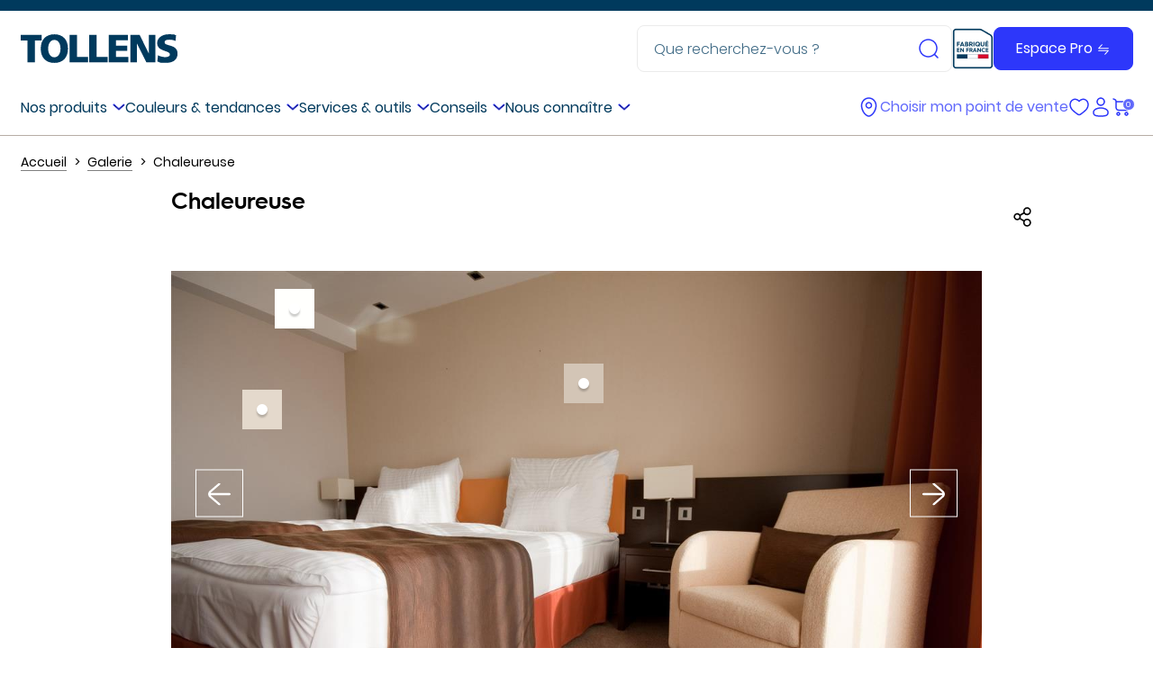

--- FILE ---
content_type: text/html; charset=UTF-8
request_url: https://www.tollens.com/galerie/chaleureuse
body_size: 38459
content:

<!DOCTYPE html>
<html lang="fr">
<head>
  <meta charset="UTF-8">
  <meta http-equiv="X-UA-Compatible" content="IE=Edge"><script type="text/javascript">(window.NREUM||(NREUM={})).init={privacy:{cookies_enabled:true},ajax:{deny_list:["bam.nr-data.net"]},feature_flags:["soft_nav"],distributed_tracing:{enabled:true}};(window.NREUM||(NREUM={})).loader_config={agentID:"718250966",accountID:"3156491",trustKey:"305073",xpid:"VwcCV1JaCRAHVFBTDgUFXlU=",licenseKey:"NRBR-ac243ab6db1e3fddda8",applicationID:"701194281",browserID:"718250966"};;/*! For license information please see nr-loader-spa-1.308.0.min.js.LICENSE.txt */
(()=>{var e,t,r={384:(e,t,r)=>{"use strict";r.d(t,{NT:()=>a,US:()=>u,Zm:()=>o,bQ:()=>d,dV:()=>c,pV:()=>l});var n=r(6154),i=r(1863),s=r(1910);const a={beacon:"bam.nr-data.net",errorBeacon:"bam.nr-data.net"};function o(){return n.gm.NREUM||(n.gm.NREUM={}),void 0===n.gm.newrelic&&(n.gm.newrelic=n.gm.NREUM),n.gm.NREUM}function c(){let e=o();return e.o||(e.o={ST:n.gm.setTimeout,SI:n.gm.setImmediate||n.gm.setInterval,CT:n.gm.clearTimeout,XHR:n.gm.XMLHttpRequest,REQ:n.gm.Request,EV:n.gm.Event,PR:n.gm.Promise,MO:n.gm.MutationObserver,FETCH:n.gm.fetch,WS:n.gm.WebSocket},(0,s.i)(...Object.values(e.o))),e}function d(e,t){let r=o();r.initializedAgents??={},t.initializedAt={ms:(0,i.t)(),date:new Date},r.initializedAgents[e]=t}function u(e,t){o()[e]=t}function l(){return function(){let e=o();const t=e.info||{};e.info={beacon:a.beacon,errorBeacon:a.errorBeacon,...t}}(),function(){let e=o();const t=e.init||{};e.init={...t}}(),c(),function(){let e=o();const t=e.loader_config||{};e.loader_config={...t}}(),o()}},782:(e,t,r)=>{"use strict";r.d(t,{T:()=>n});const n=r(860).K7.pageViewTiming},860:(e,t,r)=>{"use strict";r.d(t,{$J:()=>u,K7:()=>c,P3:()=>d,XX:()=>i,Yy:()=>o,df:()=>s,qY:()=>n,v4:()=>a});const n="events",i="jserrors",s="browser/blobs",a="rum",o="browser/logs",c={ajax:"ajax",genericEvents:"generic_events",jserrors:i,logging:"logging",metrics:"metrics",pageAction:"page_action",pageViewEvent:"page_view_event",pageViewTiming:"page_view_timing",sessionReplay:"session_replay",sessionTrace:"session_trace",softNav:"soft_navigations",spa:"spa"},d={[c.pageViewEvent]:1,[c.pageViewTiming]:2,[c.metrics]:3,[c.jserrors]:4,[c.spa]:5,[c.ajax]:6,[c.sessionTrace]:7,[c.softNav]:8,[c.sessionReplay]:9,[c.logging]:10,[c.genericEvents]:11},u={[c.pageViewEvent]:a,[c.pageViewTiming]:n,[c.ajax]:n,[c.spa]:n,[c.softNav]:n,[c.metrics]:i,[c.jserrors]:i,[c.sessionTrace]:s,[c.sessionReplay]:s,[c.logging]:o,[c.genericEvents]:"ins"}},944:(e,t,r)=>{"use strict";r.d(t,{R:()=>i});var n=r(3241);function i(e,t){"function"==typeof console.debug&&(console.debug("New Relic Warning: https://github.com/newrelic/newrelic-browser-agent/blob/main/docs/warning-codes.md#".concat(e),t),(0,n.W)({agentIdentifier:null,drained:null,type:"data",name:"warn",feature:"warn",data:{code:e,secondary:t}}))}},993:(e,t,r)=>{"use strict";r.d(t,{A$:()=>s,ET:()=>a,TZ:()=>o,p_:()=>i});var n=r(860);const i={ERROR:"ERROR",WARN:"WARN",INFO:"INFO",DEBUG:"DEBUG",TRACE:"TRACE"},s={OFF:0,ERROR:1,WARN:2,INFO:3,DEBUG:4,TRACE:5},a="log",o=n.K7.logging},1541:(e,t,r)=>{"use strict";r.d(t,{U:()=>i,f:()=>n});const n={MFE:"MFE",BA:"BA"};function i(e,t){if(2!==t?.harvestEndpointVersion)return{};const r=t.agentRef.runtime.appMetadata.agents[0].entityGuid;return e?{"source.id":e.id,"source.name":e.name,"source.type":e.type,"parent.id":e.parent?.id||r,"parent.type":e.parent?.type||n.BA}:{"entity.guid":r,appId:t.agentRef.info.applicationID}}},1687:(e,t,r)=>{"use strict";r.d(t,{Ak:()=>d,Ze:()=>h,x3:()=>u});var n=r(3241),i=r(7836),s=r(3606),a=r(860),o=r(2646);const c={};function d(e,t){const r={staged:!1,priority:a.P3[t]||0};l(e),c[e].get(t)||c[e].set(t,r)}function u(e,t){e&&c[e]&&(c[e].get(t)&&c[e].delete(t),p(e,t,!1),c[e].size&&f(e))}function l(e){if(!e)throw new Error("agentIdentifier required");c[e]||(c[e]=new Map)}function h(e="",t="feature",r=!1){if(l(e),!e||!c[e].get(t)||r)return p(e,t);c[e].get(t).staged=!0,f(e)}function f(e){const t=Array.from(c[e]);t.every(([e,t])=>t.staged)&&(t.sort((e,t)=>e[1].priority-t[1].priority),t.forEach(([t])=>{c[e].delete(t),p(e,t)}))}function p(e,t,r=!0){const a=e?i.ee.get(e):i.ee,c=s.i.handlers;if(!a.aborted&&a.backlog&&c){if((0,n.W)({agentIdentifier:e,type:"lifecycle",name:"drain",feature:t}),r){const e=a.backlog[t],r=c[t];if(r){for(let t=0;e&&t<e.length;++t)g(e[t],r);Object.entries(r).forEach(([e,t])=>{Object.values(t||{}).forEach(t=>{t[0]?.on&&t[0]?.context()instanceof o.y&&t[0].on(e,t[1])})})}}a.isolatedBacklog||delete c[t],a.backlog[t]=null,a.emit("drain-"+t,[])}}function g(e,t){var r=e[1];Object.values(t[r]||{}).forEach(t=>{var r=e[0];if(t[0]===r){var n=t[1],i=e[3],s=e[2];n.apply(i,s)}})}},1738:(e,t,r)=>{"use strict";r.d(t,{U:()=>f,Y:()=>h});var n=r(3241),i=r(9908),s=r(1863),a=r(944),o=r(5701),c=r(3969),d=r(8362),u=r(860),l=r(4261);function h(e,t,r,s){const h=s||r;!h||h[e]&&h[e]!==d.d.prototype[e]||(h[e]=function(){(0,i.p)(c.xV,["API/"+e+"/called"],void 0,u.K7.metrics,r.ee),(0,n.W)({agentIdentifier:r.agentIdentifier,drained:!!o.B?.[r.agentIdentifier],type:"data",name:"api",feature:l.Pl+e,data:{}});try{return t.apply(this,arguments)}catch(e){(0,a.R)(23,e)}})}function f(e,t,r,n,a){const o=e.info;null===r?delete o.jsAttributes[t]:o.jsAttributes[t]=r,(a||null===r)&&(0,i.p)(l.Pl+n,[(0,s.t)(),t,r],void 0,"session",e.ee)}},1741:(e,t,r)=>{"use strict";r.d(t,{W:()=>s});var n=r(944),i=r(4261);class s{#e(e,...t){if(this[e]!==s.prototype[e])return this[e](...t);(0,n.R)(35,e)}addPageAction(e,t){return this.#e(i.hG,e,t)}register(e){return this.#e(i.eY,e)}recordCustomEvent(e,t){return this.#e(i.fF,e,t)}setPageViewName(e,t){return this.#e(i.Fw,e,t)}setCustomAttribute(e,t,r){return this.#e(i.cD,e,t,r)}noticeError(e,t){return this.#e(i.o5,e,t)}setUserId(e,t=!1){return this.#e(i.Dl,e,t)}setApplicationVersion(e){return this.#e(i.nb,e)}setErrorHandler(e){return this.#e(i.bt,e)}addRelease(e,t){return this.#e(i.k6,e,t)}log(e,t){return this.#e(i.$9,e,t)}start(){return this.#e(i.d3)}finished(e){return this.#e(i.BL,e)}recordReplay(){return this.#e(i.CH)}pauseReplay(){return this.#e(i.Tb)}addToTrace(e){return this.#e(i.U2,e)}setCurrentRouteName(e){return this.#e(i.PA,e)}interaction(e){return this.#e(i.dT,e)}wrapLogger(e,t,r){return this.#e(i.Wb,e,t,r)}measure(e,t){return this.#e(i.V1,e,t)}consent(e){return this.#e(i.Pv,e)}}},1863:(e,t,r)=>{"use strict";function n(){return Math.floor(performance.now())}r.d(t,{t:()=>n})},1910:(e,t,r)=>{"use strict";r.d(t,{i:()=>s});var n=r(944);const i=new Map;function s(...e){return e.every(e=>{if(i.has(e))return i.get(e);const t="function"==typeof e?e.toString():"",r=t.includes("[native code]"),s=t.includes("nrWrapper");return r||s||(0,n.R)(64,e?.name||t),i.set(e,r),r})}},2555:(e,t,r)=>{"use strict";r.d(t,{D:()=>o,f:()=>a});var n=r(384),i=r(8122);const s={beacon:n.NT.beacon,errorBeacon:n.NT.errorBeacon,licenseKey:void 0,applicationID:void 0,sa:void 0,queueTime:void 0,applicationTime:void 0,ttGuid:void 0,user:void 0,account:void 0,product:void 0,extra:void 0,jsAttributes:{},userAttributes:void 0,atts:void 0,transactionName:void 0,tNamePlain:void 0};function a(e){try{return!!e.licenseKey&&!!e.errorBeacon&&!!e.applicationID}catch(e){return!1}}const o=e=>(0,i.a)(e,s)},2614:(e,t,r)=>{"use strict";r.d(t,{BB:()=>a,H3:()=>n,g:()=>d,iL:()=>c,tS:()=>o,uh:()=>i,wk:()=>s});const n="NRBA",i="SESSION",s=144e5,a=18e5,o={STARTED:"session-started",PAUSE:"session-pause",RESET:"session-reset",RESUME:"session-resume",UPDATE:"session-update"},c={SAME_TAB:"same-tab",CROSS_TAB:"cross-tab"},d={OFF:0,FULL:1,ERROR:2}},2646:(e,t,r)=>{"use strict";r.d(t,{y:()=>n});class n{constructor(e){this.contextId=e}}},2843:(e,t,r)=>{"use strict";r.d(t,{G:()=>s,u:()=>i});var n=r(3878);function i(e,t=!1,r,i){(0,n.DD)("visibilitychange",function(){if(t)return void("hidden"===document.visibilityState&&e());e(document.visibilityState)},r,i)}function s(e,t,r){(0,n.sp)("pagehide",e,t,r)}},3241:(e,t,r)=>{"use strict";r.d(t,{W:()=>s});var n=r(6154);const i="newrelic";function s(e={}){try{n.gm.dispatchEvent(new CustomEvent(i,{detail:e}))}catch(e){}}},3304:(e,t,r)=>{"use strict";r.d(t,{A:()=>s});var n=r(7836);const i=()=>{const e=new WeakSet;return(t,r)=>{if("object"==typeof r&&null!==r){if(e.has(r))return;e.add(r)}return r}};function s(e){try{return JSON.stringify(e,i())??""}catch(e){try{n.ee.emit("internal-error",[e])}catch(e){}return""}}},3333:(e,t,r)=>{"use strict";r.d(t,{$v:()=>u,TZ:()=>n,Xh:()=>c,Zp:()=>i,kd:()=>d,mq:()=>o,nf:()=>a,qN:()=>s});const n=r(860).K7.genericEvents,i=["auxclick","click","copy","keydown","paste","scrollend"],s=["focus","blur"],a=4,o=1e3,c=2e3,d=["PageAction","UserAction","BrowserPerformance"],u={RESOURCES:"experimental.resources",REGISTER:"register"}},3434:(e,t,r)=>{"use strict";r.d(t,{Jt:()=>s,YM:()=>d});var n=r(7836),i=r(5607);const s="nr@original:".concat(i.W),a=50;var o=Object.prototype.hasOwnProperty,c=!1;function d(e,t){return e||(e=n.ee),r.inPlace=function(e,t,n,i,s){n||(n="");const a="-"===n.charAt(0);for(let o=0;o<t.length;o++){const c=t[o],d=e[c];l(d)||(e[c]=r(d,a?c+n:n,i,c,s))}},r.flag=s,r;function r(t,r,n,c,d){return l(t)?t:(r||(r=""),nrWrapper[s]=t,function(e,t,r){if(Object.defineProperty&&Object.keys)try{return Object.keys(e).forEach(function(r){Object.defineProperty(t,r,{get:function(){return e[r]},set:function(t){return e[r]=t,t}})}),t}catch(e){u([e],r)}for(var n in e)o.call(e,n)&&(t[n]=e[n])}(t,nrWrapper,e),nrWrapper);function nrWrapper(){var s,o,l,h;let f;try{o=this,s=[...arguments],l="function"==typeof n?n(s,o):n||{}}catch(t){u([t,"",[s,o,c],l],e)}i(r+"start",[s,o,c],l,d);const p=performance.now();let g;try{return h=t.apply(o,s),g=performance.now(),h}catch(e){throw g=performance.now(),i(r+"err",[s,o,e],l,d),f=e,f}finally{const e=g-p,t={start:p,end:g,duration:e,isLongTask:e>=a,methodName:c,thrownError:f};t.isLongTask&&i("long-task",[t,o],l,d),i(r+"end",[s,o,h],l,d)}}}function i(r,n,i,s){if(!c||t){var a=c;c=!0;try{e.emit(r,n,i,t,s)}catch(t){u([t,r,n,i],e)}c=a}}}function u(e,t){t||(t=n.ee);try{t.emit("internal-error",e)}catch(e){}}function l(e){return!(e&&"function"==typeof e&&e.apply&&!e[s])}},3606:(e,t,r)=>{"use strict";r.d(t,{i:()=>s});var n=r(9908);s.on=a;var i=s.handlers={};function s(e,t,r,s){a(s||n.d,i,e,t,r)}function a(e,t,r,i,s){s||(s="feature"),e||(e=n.d);var a=t[s]=t[s]||{};(a[r]=a[r]||[]).push([e,i])}},3738:(e,t,r)=>{"use strict";r.d(t,{He:()=>i,Kp:()=>o,Lc:()=>d,Rz:()=>u,TZ:()=>n,bD:()=>s,d3:()=>a,jx:()=>l,sl:()=>h,uP:()=>c});const n=r(860).K7.sessionTrace,i="bstResource",s="resource",a="-start",o="-end",c="fn"+a,d="fn"+o,u="pushState",l=1e3,h=3e4},3785:(e,t,r)=>{"use strict";r.d(t,{R:()=>c,b:()=>d});var n=r(9908),i=r(1863),s=r(860),a=r(3969),o=r(993);function c(e,t,r={},c=o.p_.INFO,d=!0,u,l=(0,i.t)()){(0,n.p)(a.xV,["API/logging/".concat(c.toLowerCase(),"/called")],void 0,s.K7.metrics,e),(0,n.p)(o.ET,[l,t,r,c,d,u],void 0,s.K7.logging,e)}function d(e){return"string"==typeof e&&Object.values(o.p_).some(t=>t===e.toUpperCase().trim())}},3878:(e,t,r)=>{"use strict";function n(e,t){return{capture:e,passive:!1,signal:t}}function i(e,t,r=!1,i){window.addEventListener(e,t,n(r,i))}function s(e,t,r=!1,i){document.addEventListener(e,t,n(r,i))}r.d(t,{DD:()=>s,jT:()=>n,sp:()=>i})},3962:(e,t,r)=>{"use strict";r.d(t,{AM:()=>a,O2:()=>l,OV:()=>s,Qu:()=>h,TZ:()=>c,ih:()=>f,pP:()=>o,t1:()=>u,tC:()=>i,wD:()=>d});var n=r(860);const i=["click","keydown","submit"],s="popstate",a="api",o="initialPageLoad",c=n.K7.softNav,d=5e3,u=500,l={INITIAL_PAGE_LOAD:"",ROUTE_CHANGE:1,UNSPECIFIED:2},h={INTERACTION:1,AJAX:2,CUSTOM_END:3,CUSTOM_TRACER:4},f={IP:"in progress",PF:"pending finish",FIN:"finished",CAN:"cancelled"}},3969:(e,t,r)=>{"use strict";r.d(t,{TZ:()=>n,XG:()=>o,rs:()=>i,xV:()=>a,z_:()=>s});const n=r(860).K7.metrics,i="sm",s="cm",a="storeSupportabilityMetrics",o="storeEventMetrics"},4234:(e,t,r)=>{"use strict";r.d(t,{W:()=>s});var n=r(7836),i=r(1687);class s{constructor(e,t){this.agentIdentifier=e,this.ee=n.ee.get(e),this.featureName=t,this.blocked=!1}deregisterDrain(){(0,i.x3)(this.agentIdentifier,this.featureName)}}},4261:(e,t,r)=>{"use strict";r.d(t,{$9:()=>u,BL:()=>c,CH:()=>p,Dl:()=>R,Fw:()=>w,PA:()=>v,Pl:()=>n,Pv:()=>A,Tb:()=>h,U2:()=>a,V1:()=>E,Wb:()=>T,bt:()=>y,cD:()=>b,d3:()=>x,dT:()=>d,eY:()=>g,fF:()=>f,hG:()=>s,hw:()=>i,k6:()=>o,nb:()=>m,o5:()=>l});const n="api-",i=n+"ixn-",s="addPageAction",a="addToTrace",o="addRelease",c="finished",d="interaction",u="log",l="noticeError",h="pauseReplay",f="recordCustomEvent",p="recordReplay",g="register",m="setApplicationVersion",v="setCurrentRouteName",b="setCustomAttribute",y="setErrorHandler",w="setPageViewName",R="setUserId",x="start",T="wrapLogger",E="measure",A="consent"},5205:(e,t,r)=>{"use strict";r.d(t,{j:()=>S});var n=r(384),i=r(1741);var s=r(2555),a=r(3333);const o=e=>{if(!e||"string"!=typeof e)return!1;try{document.createDocumentFragment().querySelector(e)}catch{return!1}return!0};var c=r(2614),d=r(944),u=r(8122);const l="[data-nr-mask]",h=e=>(0,u.a)(e,(()=>{const e={feature_flags:[],experimental:{allow_registered_children:!1,resources:!1},mask_selector:"*",block_selector:"[data-nr-block]",mask_input_options:{color:!1,date:!1,"datetime-local":!1,email:!1,month:!1,number:!1,range:!1,search:!1,tel:!1,text:!1,time:!1,url:!1,week:!1,textarea:!1,select:!1,password:!0}};return{ajax:{deny_list:void 0,block_internal:!0,enabled:!0,autoStart:!0},api:{get allow_registered_children(){return e.feature_flags.includes(a.$v.REGISTER)||e.experimental.allow_registered_children},set allow_registered_children(t){e.experimental.allow_registered_children=t},duplicate_registered_data:!1},browser_consent_mode:{enabled:!1},distributed_tracing:{enabled:void 0,exclude_newrelic_header:void 0,cors_use_newrelic_header:void 0,cors_use_tracecontext_headers:void 0,allowed_origins:void 0},get feature_flags(){return e.feature_flags},set feature_flags(t){e.feature_flags=t},generic_events:{enabled:!0,autoStart:!0},harvest:{interval:30},jserrors:{enabled:!0,autoStart:!0},logging:{enabled:!0,autoStart:!0},metrics:{enabled:!0,autoStart:!0},obfuscate:void 0,page_action:{enabled:!0},page_view_event:{enabled:!0,autoStart:!0},page_view_timing:{enabled:!0,autoStart:!0},performance:{capture_marks:!1,capture_measures:!1,capture_detail:!0,resources:{get enabled(){return e.feature_flags.includes(a.$v.RESOURCES)||e.experimental.resources},set enabled(t){e.experimental.resources=t},asset_types:[],first_party_domains:[],ignore_newrelic:!0}},privacy:{cookies_enabled:!0},proxy:{assets:void 0,beacon:void 0},session:{expiresMs:c.wk,inactiveMs:c.BB},session_replay:{autoStart:!0,enabled:!1,preload:!1,sampling_rate:10,error_sampling_rate:100,collect_fonts:!1,inline_images:!1,fix_stylesheets:!0,mask_all_inputs:!0,get mask_text_selector(){return e.mask_selector},set mask_text_selector(t){o(t)?e.mask_selector="".concat(t,",").concat(l):""===t||null===t?e.mask_selector=l:(0,d.R)(5,t)},get block_class(){return"nr-block"},get ignore_class(){return"nr-ignore"},get mask_text_class(){return"nr-mask"},get block_selector(){return e.block_selector},set block_selector(t){o(t)?e.block_selector+=",".concat(t):""!==t&&(0,d.R)(6,t)},get mask_input_options(){return e.mask_input_options},set mask_input_options(t){t&&"object"==typeof t?e.mask_input_options={...t,password:!0}:(0,d.R)(7,t)}},session_trace:{enabled:!0,autoStart:!0},soft_navigations:{enabled:!0,autoStart:!0},spa:{enabled:!0,autoStart:!0},ssl:void 0,user_actions:{enabled:!0,elementAttributes:["id","className","tagName","type"]}}})());var f=r(6154),p=r(9324);let g=0;const m={buildEnv:p.F3,distMethod:p.Xs,version:p.xv,originTime:f.WN},v={consented:!1},b={appMetadata:{},get consented(){return this.session?.state?.consent||v.consented},set consented(e){v.consented=e},customTransaction:void 0,denyList:void 0,disabled:!1,harvester:void 0,isolatedBacklog:!1,isRecording:!1,loaderType:void 0,maxBytes:3e4,obfuscator:void 0,onerror:void 0,ptid:void 0,releaseIds:{},session:void 0,timeKeeper:void 0,registeredEntities:[],jsAttributesMetadata:{bytes:0},get harvestCount(){return++g}},y=e=>{const t=(0,u.a)(e,b),r=Object.keys(m).reduce((e,t)=>(e[t]={value:m[t],writable:!1,configurable:!0,enumerable:!0},e),{});return Object.defineProperties(t,r)};var w=r(5701);const R=e=>{const t=e.startsWith("http");e+="/",r.p=t?e:"https://"+e};var x=r(7836),T=r(3241);const E={accountID:void 0,trustKey:void 0,agentID:void 0,licenseKey:void 0,applicationID:void 0,xpid:void 0},A=e=>(0,u.a)(e,E),_=new Set;function S(e,t={},r,a){let{init:o,info:c,loader_config:d,runtime:u={},exposed:l=!0}=t;if(!c){const e=(0,n.pV)();o=e.init,c=e.info,d=e.loader_config}e.init=h(o||{}),e.loader_config=A(d||{}),c.jsAttributes??={},f.bv&&(c.jsAttributes.isWorker=!0),e.info=(0,s.D)(c);const p=e.init,g=[c.beacon,c.errorBeacon];_.has(e.agentIdentifier)||(p.proxy.assets&&(R(p.proxy.assets),g.push(p.proxy.assets)),p.proxy.beacon&&g.push(p.proxy.beacon),e.beacons=[...g],function(e){const t=(0,n.pV)();Object.getOwnPropertyNames(i.W.prototype).forEach(r=>{const n=i.W.prototype[r];if("function"!=typeof n||"constructor"===n)return;let s=t[r];e[r]&&!1!==e.exposed&&"micro-agent"!==e.runtime?.loaderType&&(t[r]=(...t)=>{const n=e[r](...t);return s?s(...t):n})})}(e),(0,n.US)("activatedFeatures",w.B)),u.denyList=[...p.ajax.deny_list||[],...p.ajax.block_internal?g:[]],u.ptid=e.agentIdentifier,u.loaderType=r,e.runtime=y(u),_.has(e.agentIdentifier)||(e.ee=x.ee.get(e.agentIdentifier),e.exposed=l,(0,T.W)({agentIdentifier:e.agentIdentifier,drained:!!w.B?.[e.agentIdentifier],type:"lifecycle",name:"initialize",feature:void 0,data:e.config})),_.add(e.agentIdentifier)}},5270:(e,t,r)=>{"use strict";r.d(t,{Aw:()=>a,SR:()=>s,rF:()=>o});var n=r(384),i=r(7767);function s(e){return!!(0,n.dV)().o.MO&&(0,i.V)(e)&&!0===e?.session_trace.enabled}function a(e){return!0===e?.session_replay.preload&&s(e)}function o(e,t){try{if("string"==typeof t?.type){if("password"===t.type.toLowerCase())return"*".repeat(e?.length||0);if(void 0!==t?.dataset?.nrUnmask||t?.classList?.contains("nr-unmask"))return e}}catch(e){}return"string"==typeof e?e.replace(/[\S]/g,"*"):"*".repeat(e?.length||0)}},5289:(e,t,r)=>{"use strict";r.d(t,{GG:()=>a,Qr:()=>c,sB:()=>o});var n=r(3878),i=r(6389);function s(){return"undefined"==typeof document||"complete"===document.readyState}function a(e,t){if(s())return e();const r=(0,i.J)(e),a=setInterval(()=>{s()&&(clearInterval(a),r())},500);(0,n.sp)("load",r,t)}function o(e){if(s())return e();(0,n.DD)("DOMContentLoaded",e)}function c(e){if(s())return e();(0,n.sp)("popstate",e)}},5607:(e,t,r)=>{"use strict";r.d(t,{W:()=>n});const n=(0,r(9566).bz)()},5701:(e,t,r)=>{"use strict";r.d(t,{B:()=>s,t:()=>a});var n=r(3241);const i=new Set,s={};function a(e,t){const r=t.agentIdentifier;s[r]??={},e&&"object"==typeof e&&(i.has(r)||(t.ee.emit("rumresp",[e]),s[r]=e,i.add(r),(0,n.W)({agentIdentifier:r,loaded:!0,drained:!0,type:"lifecycle",name:"load",feature:void 0,data:e})))}},6154:(e,t,r)=>{"use strict";r.d(t,{OF:()=>d,RI:()=>i,WN:()=>h,bv:()=>s,eN:()=>f,gm:()=>a,lR:()=>l,m:()=>c,mw:()=>o,sb:()=>u});var n=r(1863);const i="undefined"!=typeof window&&!!window.document,s="undefined"!=typeof WorkerGlobalScope&&("undefined"!=typeof self&&self instanceof WorkerGlobalScope&&self.navigator instanceof WorkerNavigator||"undefined"!=typeof globalThis&&globalThis instanceof WorkerGlobalScope&&globalThis.navigator instanceof WorkerNavigator),a=i?window:"undefined"!=typeof WorkerGlobalScope&&("undefined"!=typeof self&&self instanceof WorkerGlobalScope&&self||"undefined"!=typeof globalThis&&globalThis instanceof WorkerGlobalScope&&globalThis),o=Boolean("hidden"===a?.document?.visibilityState),c=""+a?.location,d=/iPad|iPhone|iPod/.test(a.navigator?.userAgent),u=d&&"undefined"==typeof SharedWorker,l=(()=>{const e=a.navigator?.userAgent?.match(/Firefox[/\s](\d+\.\d+)/);return Array.isArray(e)&&e.length>=2?+e[1]:0})(),h=Date.now()-(0,n.t)(),f=()=>"undefined"!=typeof PerformanceNavigationTiming&&a?.performance?.getEntriesByType("navigation")?.[0]?.responseStart},6344:(e,t,r)=>{"use strict";r.d(t,{BB:()=>u,Qb:()=>l,TZ:()=>i,Ug:()=>a,Vh:()=>s,_s:()=>o,bc:()=>d,yP:()=>c});var n=r(2614);const i=r(860).K7.sessionReplay,s="errorDuringReplay",a=.12,o={DomContentLoaded:0,Load:1,FullSnapshot:2,IncrementalSnapshot:3,Meta:4,Custom:5},c={[n.g.ERROR]:15e3,[n.g.FULL]:3e5,[n.g.OFF]:0},d={RESET:{message:"Session was reset",sm:"Reset"},IMPORT:{message:"Recorder failed to import",sm:"Import"},TOO_MANY:{message:"429: Too Many Requests",sm:"Too-Many"},TOO_BIG:{message:"Payload was too large",sm:"Too-Big"},CROSS_TAB:{message:"Session Entity was set to OFF on another tab",sm:"Cross-Tab"},ENTITLEMENTS:{message:"Session Replay is not allowed and will not be started",sm:"Entitlement"}},u=5e3,l={API:"api",RESUME:"resume",SWITCH_TO_FULL:"switchToFull",INITIALIZE:"initialize",PRELOAD:"preload"}},6389:(e,t,r)=>{"use strict";function n(e,t=500,r={}){const n=r?.leading||!1;let i;return(...r)=>{n&&void 0===i&&(e.apply(this,r),i=setTimeout(()=>{i=clearTimeout(i)},t)),n||(clearTimeout(i),i=setTimeout(()=>{e.apply(this,r)},t))}}function i(e){let t=!1;return(...r)=>{t||(t=!0,e.apply(this,r))}}r.d(t,{J:()=>i,s:()=>n})},6630:(e,t,r)=>{"use strict";r.d(t,{T:()=>n});const n=r(860).K7.pageViewEvent},6774:(e,t,r)=>{"use strict";r.d(t,{T:()=>n});const n=r(860).K7.jserrors},7295:(e,t,r)=>{"use strict";r.d(t,{Xv:()=>a,gX:()=>i,iW:()=>s});var n=[];function i(e){if(!e||s(e))return!1;if(0===n.length)return!0;if("*"===n[0].hostname)return!1;for(var t=0;t<n.length;t++){var r=n[t];if(r.hostname.test(e.hostname)&&r.pathname.test(e.pathname))return!1}return!0}function s(e){return void 0===e.hostname}function a(e){if(n=[],e&&e.length)for(var t=0;t<e.length;t++){let r=e[t];if(!r)continue;if("*"===r)return void(n=[{hostname:"*"}]);0===r.indexOf("http://")?r=r.substring(7):0===r.indexOf("https://")&&(r=r.substring(8));const i=r.indexOf("/");let s,a;i>0?(s=r.substring(0,i),a=r.substring(i)):(s=r,a="*");let[c]=s.split(":");n.push({hostname:o(c),pathname:o(a,!0)})}}function o(e,t=!1){const r=e.replace(/[.+?^${}()|[\]\\]/g,e=>"\\"+e).replace(/\*/g,".*?");return new RegExp((t?"^":"")+r+"$")}},7485:(e,t,r)=>{"use strict";r.d(t,{D:()=>i});var n=r(6154);function i(e){if(0===(e||"").indexOf("data:"))return{protocol:"data"};try{const t=new URL(e,location.href),r={port:t.port,hostname:t.hostname,pathname:t.pathname,search:t.search,protocol:t.protocol.slice(0,t.protocol.indexOf(":")),sameOrigin:t.protocol===n.gm?.location?.protocol&&t.host===n.gm?.location?.host};return r.port&&""!==r.port||("http:"===t.protocol&&(r.port="80"),"https:"===t.protocol&&(r.port="443")),r.pathname&&""!==r.pathname?r.pathname.startsWith("/")||(r.pathname="/".concat(r.pathname)):r.pathname="/",r}catch(e){return{}}}},7699:(e,t,r)=>{"use strict";r.d(t,{It:()=>s,KC:()=>o,No:()=>i,qh:()=>a});var n=r(860);const i=16e3,s=1e6,a="SESSION_ERROR",o={[n.K7.logging]:!0,[n.K7.genericEvents]:!1,[n.K7.jserrors]:!1,[n.K7.ajax]:!1}},7767:(e,t,r)=>{"use strict";r.d(t,{V:()=>i});var n=r(6154);const i=e=>n.RI&&!0===e?.privacy.cookies_enabled},7836:(e,t,r)=>{"use strict";r.d(t,{P:()=>o,ee:()=>c});var n=r(384),i=r(8990),s=r(2646),a=r(5607);const o="nr@context:".concat(a.W),c=function e(t,r){var n={},a={},u={},l=!1;try{l=16===r.length&&d.initializedAgents?.[r]?.runtime.isolatedBacklog}catch(e){}var h={on:p,addEventListener:p,removeEventListener:function(e,t){var r=n[e];if(!r)return;for(var i=0;i<r.length;i++)r[i]===t&&r.splice(i,1)},emit:function(e,r,n,i,s){!1!==s&&(s=!0);if(c.aborted&&!i)return;t&&s&&t.emit(e,r,n);var o=f(n);g(e).forEach(e=>{e.apply(o,r)});var d=v()[a[e]];d&&d.push([h,e,r,o]);return o},get:m,listeners:g,context:f,buffer:function(e,t){const r=v();if(t=t||"feature",h.aborted)return;Object.entries(e||{}).forEach(([e,n])=>{a[n]=t,t in r||(r[t]=[])})},abort:function(){h._aborted=!0,Object.keys(h.backlog).forEach(e=>{delete h.backlog[e]})},isBuffering:function(e){return!!v()[a[e]]},debugId:r,backlog:l?{}:t&&"object"==typeof t.backlog?t.backlog:{},isolatedBacklog:l};return Object.defineProperty(h,"aborted",{get:()=>{let e=h._aborted||!1;return e||(t&&(e=t.aborted),e)}}),h;function f(e){return e&&e instanceof s.y?e:e?(0,i.I)(e,o,()=>new s.y(o)):new s.y(o)}function p(e,t){n[e]=g(e).concat(t)}function g(e){return n[e]||[]}function m(t){return u[t]=u[t]||e(h,t)}function v(){return h.backlog}}(void 0,"globalEE"),d=(0,n.Zm)();d.ee||(d.ee=c)},8122:(e,t,r)=>{"use strict";r.d(t,{a:()=>i});var n=r(944);function i(e,t){try{if(!e||"object"!=typeof e)return(0,n.R)(3);if(!t||"object"!=typeof t)return(0,n.R)(4);const r=Object.create(Object.getPrototypeOf(t),Object.getOwnPropertyDescriptors(t)),s=0===Object.keys(r).length?e:r;for(let a in s)if(void 0!==e[a])try{if(null===e[a]){r[a]=null;continue}Array.isArray(e[a])&&Array.isArray(t[a])?r[a]=Array.from(new Set([...e[a],...t[a]])):"object"==typeof e[a]&&"object"==typeof t[a]?r[a]=i(e[a],t[a]):r[a]=e[a]}catch(e){r[a]||(0,n.R)(1,e)}return r}catch(e){(0,n.R)(2,e)}}},8139:(e,t,r)=>{"use strict";r.d(t,{u:()=>h});var n=r(7836),i=r(3434),s=r(8990),a=r(6154);const o={},c=a.gm.XMLHttpRequest,d="addEventListener",u="removeEventListener",l="nr@wrapped:".concat(n.P);function h(e){var t=function(e){return(e||n.ee).get("events")}(e);if(o[t.debugId]++)return t;o[t.debugId]=1;var r=(0,i.YM)(t,!0);function h(e){r.inPlace(e,[d,u],"-",p)}function p(e,t){return e[1]}return"getPrototypeOf"in Object&&(a.RI&&f(document,h),c&&f(c.prototype,h),f(a.gm,h)),t.on(d+"-start",function(e,t){var n=e[1];if(null!==n&&("function"==typeof n||"object"==typeof n)&&"newrelic"!==e[0]){var i=(0,s.I)(n,l,function(){var e={object:function(){if("function"!=typeof n.handleEvent)return;return n.handleEvent.apply(n,arguments)},function:n}[typeof n];return e?r(e,"fn-",null,e.name||"anonymous"):n});this.wrapped=e[1]=i}}),t.on(u+"-start",function(e){e[1]=this.wrapped||e[1]}),t}function f(e,t,...r){let n=e;for(;"object"==typeof n&&!Object.prototype.hasOwnProperty.call(n,d);)n=Object.getPrototypeOf(n);n&&t(n,...r)}},8362:(e,t,r)=>{"use strict";r.d(t,{d:()=>s});var n=r(9566),i=r(1741);class s extends i.W{agentIdentifier=(0,n.LA)(16)}},8374:(e,t,r)=>{r.nc=(()=>{try{return document?.currentScript?.nonce}catch(e){}return""})()},8990:(e,t,r)=>{"use strict";r.d(t,{I:()=>i});var n=Object.prototype.hasOwnProperty;function i(e,t,r){if(n.call(e,t))return e[t];var i=r();if(Object.defineProperty&&Object.keys)try{return Object.defineProperty(e,t,{value:i,writable:!0,enumerable:!1}),i}catch(e){}return e[t]=i,i}},9119:(e,t,r)=>{"use strict";r.d(t,{L:()=>s});var n=/([^?#]*)[^#]*(#[^?]*|$).*/,i=/([^?#]*)().*/;function s(e,t){return e?e.replace(t?n:i,"$1$2"):e}},9300:(e,t,r)=>{"use strict";r.d(t,{T:()=>n});const n=r(860).K7.ajax},9324:(e,t,r)=>{"use strict";r.d(t,{AJ:()=>a,F3:()=>i,Xs:()=>s,Yq:()=>o,xv:()=>n});const n="1.308.0",i="PROD",s="CDN",a="@newrelic/rrweb",o="1.0.1"},9566:(e,t,r)=>{"use strict";r.d(t,{LA:()=>o,ZF:()=>c,bz:()=>a,el:()=>d});var n=r(6154);const i="xxxxxxxx-xxxx-4xxx-yxxx-xxxxxxxxxxxx";function s(e,t){return e?15&e[t]:16*Math.random()|0}function a(){const e=n.gm?.crypto||n.gm?.msCrypto;let t,r=0;return e&&e.getRandomValues&&(t=e.getRandomValues(new Uint8Array(30))),i.split("").map(e=>"x"===e?s(t,r++).toString(16):"y"===e?(3&s()|8).toString(16):e).join("")}function o(e){const t=n.gm?.crypto||n.gm?.msCrypto;let r,i=0;t&&t.getRandomValues&&(r=t.getRandomValues(new Uint8Array(e)));const a=[];for(var o=0;o<e;o++)a.push(s(r,i++).toString(16));return a.join("")}function c(){return o(16)}function d(){return o(32)}},9908:(e,t,r)=>{"use strict";r.d(t,{d:()=>n,p:()=>i});var n=r(7836).ee.get("handle");function i(e,t,r,i,s){s?(s.buffer([e],i),s.emit(e,t,r)):(n.buffer([e],i),n.emit(e,t,r))}}},n={};function i(e){var t=n[e];if(void 0!==t)return t.exports;var s=n[e]={exports:{}};return r[e](s,s.exports,i),s.exports}i.m=r,i.d=(e,t)=>{for(var r in t)i.o(t,r)&&!i.o(e,r)&&Object.defineProperty(e,r,{enumerable:!0,get:t[r]})},i.f={},i.e=e=>Promise.all(Object.keys(i.f).reduce((t,r)=>(i.f[r](e,t),t),[])),i.u=e=>({212:"nr-spa-compressor",249:"nr-spa-recorder",478:"nr-spa"}[e]+"-1.308.0.min.js"),i.o=(e,t)=>Object.prototype.hasOwnProperty.call(e,t),e={},t="NRBA-1.308.0.PROD:",i.l=(r,n,s,a)=>{if(e[r])e[r].push(n);else{var o,c;if(void 0!==s)for(var d=document.getElementsByTagName("script"),u=0;u<d.length;u++){var l=d[u];if(l.getAttribute("src")==r||l.getAttribute("data-webpack")==t+s){o=l;break}}if(!o){c=!0;var h={478:"sha512-RSfSVnmHk59T/uIPbdSE0LPeqcEdF4/+XhfJdBuccH5rYMOEZDhFdtnh6X6nJk7hGpzHd9Ujhsy7lZEz/ORYCQ==",249:"sha512-ehJXhmntm85NSqW4MkhfQqmeKFulra3klDyY0OPDUE+sQ3GokHlPh1pmAzuNy//3j4ac6lzIbmXLvGQBMYmrkg==",212:"sha512-B9h4CR46ndKRgMBcK+j67uSR2RCnJfGefU+A7FrgR/k42ovXy5x/MAVFiSvFxuVeEk/pNLgvYGMp1cBSK/G6Fg=="};(o=document.createElement("script")).charset="utf-8",i.nc&&o.setAttribute("nonce",i.nc),o.setAttribute("data-webpack",t+s),o.src=r,0!==o.src.indexOf(window.location.origin+"/")&&(o.crossOrigin="anonymous"),h[a]&&(o.integrity=h[a])}e[r]=[n];var f=(t,n)=>{o.onerror=o.onload=null,clearTimeout(p);var i=e[r];if(delete e[r],o.parentNode&&o.parentNode.removeChild(o),i&&i.forEach(e=>e(n)),t)return t(n)},p=setTimeout(f.bind(null,void 0,{type:"timeout",target:o}),12e4);o.onerror=f.bind(null,o.onerror),o.onload=f.bind(null,o.onload),c&&document.head.appendChild(o)}},i.r=e=>{"undefined"!=typeof Symbol&&Symbol.toStringTag&&Object.defineProperty(e,Symbol.toStringTag,{value:"Module"}),Object.defineProperty(e,"__esModule",{value:!0})},i.p="https://js-agent.newrelic.com/",(()=>{var e={38:0,788:0};i.f.j=(t,r)=>{var n=i.o(e,t)?e[t]:void 0;if(0!==n)if(n)r.push(n[2]);else{var s=new Promise((r,i)=>n=e[t]=[r,i]);r.push(n[2]=s);var a=i.p+i.u(t),o=new Error;i.l(a,r=>{if(i.o(e,t)&&(0!==(n=e[t])&&(e[t]=void 0),n)){var s=r&&("load"===r.type?"missing":r.type),a=r&&r.target&&r.target.src;o.message="Loading chunk "+t+" failed: ("+s+": "+a+")",o.name="ChunkLoadError",o.type=s,o.request=a,n[1](o)}},"chunk-"+t,t)}};var t=(t,r)=>{var n,s,[a,o,c]=r,d=0;if(a.some(t=>0!==e[t])){for(n in o)i.o(o,n)&&(i.m[n]=o[n]);if(c)c(i)}for(t&&t(r);d<a.length;d++)s=a[d],i.o(e,s)&&e[s]&&e[s][0](),e[s]=0},r=self["webpackChunk:NRBA-1.308.0.PROD"]=self["webpackChunk:NRBA-1.308.0.PROD"]||[];r.forEach(t.bind(null,0)),r.push=t.bind(null,r.push.bind(r))})(),(()=>{"use strict";i(8374);var e=i(8362),t=i(860);const r=Object.values(t.K7);var n=i(5205);var s=i(9908),a=i(1863),o=i(4261),c=i(1738);var d=i(1687),u=i(4234),l=i(5289),h=i(6154),f=i(944),p=i(5270),g=i(7767),m=i(6389),v=i(7699);class b extends u.W{constructor(e,t){super(e.agentIdentifier,t),this.agentRef=e,this.abortHandler=void 0,this.featAggregate=void 0,this.loadedSuccessfully=void 0,this.onAggregateImported=new Promise(e=>{this.loadedSuccessfully=e}),this.deferred=Promise.resolve(),!1===e.init[this.featureName].autoStart?this.deferred=new Promise((t,r)=>{this.ee.on("manual-start-all",(0,m.J)(()=>{(0,d.Ak)(e.agentIdentifier,this.featureName),t()}))}):(0,d.Ak)(e.agentIdentifier,t)}importAggregator(e,t,r={}){if(this.featAggregate)return;const n=async()=>{let n;await this.deferred;try{if((0,g.V)(e.init)){const{setupAgentSession:t}=await i.e(478).then(i.bind(i,8766));n=t(e)}}catch(e){(0,f.R)(20,e),this.ee.emit("internal-error",[e]),(0,s.p)(v.qh,[e],void 0,this.featureName,this.ee)}try{if(!this.#t(this.featureName,n,e.init))return(0,d.Ze)(this.agentIdentifier,this.featureName),void this.loadedSuccessfully(!1);const{Aggregate:i}=await t();this.featAggregate=new i(e,r),e.runtime.harvester.initializedAggregates.push(this.featAggregate),this.loadedSuccessfully(!0)}catch(e){(0,f.R)(34,e),this.abortHandler?.(),(0,d.Ze)(this.agentIdentifier,this.featureName,!0),this.loadedSuccessfully(!1),this.ee&&this.ee.abort()}};h.RI?(0,l.GG)(()=>n(),!0):n()}#t(e,r,n){if(this.blocked)return!1;switch(e){case t.K7.sessionReplay:return(0,p.SR)(n)&&!!r;case t.K7.sessionTrace:return!!r;default:return!0}}}var y=i(6630),w=i(2614),R=i(3241);class x extends b{static featureName=y.T;constructor(e){var t;super(e,y.T),this.setupInspectionEvents(e.agentIdentifier),t=e,(0,c.Y)(o.Fw,function(e,r){"string"==typeof e&&("/"!==e.charAt(0)&&(e="/"+e),t.runtime.customTransaction=(r||"http://custom.transaction")+e,(0,s.p)(o.Pl+o.Fw,[(0,a.t)()],void 0,void 0,t.ee))},t),this.importAggregator(e,()=>i.e(478).then(i.bind(i,2467)))}setupInspectionEvents(e){const t=(t,r)=>{t&&(0,R.W)({agentIdentifier:e,timeStamp:t.timeStamp,loaded:"complete"===t.target.readyState,type:"window",name:r,data:t.target.location+""})};(0,l.sB)(e=>{t(e,"DOMContentLoaded")}),(0,l.GG)(e=>{t(e,"load")}),(0,l.Qr)(e=>{t(e,"navigate")}),this.ee.on(w.tS.UPDATE,(t,r)=>{(0,R.W)({agentIdentifier:e,type:"lifecycle",name:"session",data:r})})}}var T=i(384);class E extends e.d{constructor(e){var t;(super(),h.gm)?(this.features={},(0,T.bQ)(this.agentIdentifier,this),this.desiredFeatures=new Set(e.features||[]),this.desiredFeatures.add(x),(0,n.j)(this,e,e.loaderType||"agent"),t=this,(0,c.Y)(o.cD,function(e,r,n=!1){if("string"==typeof e){if(["string","number","boolean"].includes(typeof r)||null===r)return(0,c.U)(t,e,r,o.cD,n);(0,f.R)(40,typeof r)}else(0,f.R)(39,typeof e)},t),function(e){(0,c.Y)(o.Dl,function(t,r=!1){if("string"!=typeof t&&null!==t)return void(0,f.R)(41,typeof t);const n=e.info.jsAttributes["enduser.id"];r&&null!=n&&n!==t?(0,s.p)(o.Pl+"setUserIdAndResetSession",[t],void 0,"session",e.ee):(0,c.U)(e,"enduser.id",t,o.Dl,!0)},e)}(this),function(e){(0,c.Y)(o.nb,function(t){if("string"==typeof t||null===t)return(0,c.U)(e,"application.version",t,o.nb,!1);(0,f.R)(42,typeof t)},e)}(this),function(e){(0,c.Y)(o.d3,function(){e.ee.emit("manual-start-all")},e)}(this),function(e){(0,c.Y)(o.Pv,function(t=!0){if("boolean"==typeof t){if((0,s.p)(o.Pl+o.Pv,[t],void 0,"session",e.ee),e.runtime.consented=t,t){const t=e.features.page_view_event;t.onAggregateImported.then(e=>{const r=t.featAggregate;e&&!r.sentRum&&r.sendRum()})}}else(0,f.R)(65,typeof t)},e)}(this),this.run()):(0,f.R)(21)}get config(){return{info:this.info,init:this.init,loader_config:this.loader_config,runtime:this.runtime}}get api(){return this}run(){try{const e=function(e){const t={};return r.forEach(r=>{t[r]=!!e[r]?.enabled}),t}(this.init),n=[...this.desiredFeatures];n.sort((e,r)=>t.P3[e.featureName]-t.P3[r.featureName]),n.forEach(r=>{if(!e[r.featureName]&&r.featureName!==t.K7.pageViewEvent)return;if(r.featureName===t.K7.spa)return void(0,f.R)(67);const n=function(e){switch(e){case t.K7.ajax:return[t.K7.jserrors];case t.K7.sessionTrace:return[t.K7.ajax,t.K7.pageViewEvent];case t.K7.sessionReplay:return[t.K7.sessionTrace];case t.K7.pageViewTiming:return[t.K7.pageViewEvent];default:return[]}}(r.featureName).filter(e=>!(e in this.features));n.length>0&&(0,f.R)(36,{targetFeature:r.featureName,missingDependencies:n}),this.features[r.featureName]=new r(this)})}catch(e){(0,f.R)(22,e);for(const e in this.features)this.features[e].abortHandler?.();const t=(0,T.Zm)();delete t.initializedAgents[this.agentIdentifier]?.features,delete this.sharedAggregator;return t.ee.get(this.agentIdentifier).abort(),!1}}}var A=i(2843),_=i(782);class S extends b{static featureName=_.T;constructor(e){super(e,_.T),h.RI&&((0,A.u)(()=>(0,s.p)("docHidden",[(0,a.t)()],void 0,_.T,this.ee),!0),(0,A.G)(()=>(0,s.p)("winPagehide",[(0,a.t)()],void 0,_.T,this.ee)),this.importAggregator(e,()=>i.e(478).then(i.bind(i,9917))))}}var O=i(3969);class I extends b{static featureName=O.TZ;constructor(e){super(e,O.TZ),h.RI&&document.addEventListener("securitypolicyviolation",e=>{(0,s.p)(O.xV,["Generic/CSPViolation/Detected"],void 0,this.featureName,this.ee)}),this.importAggregator(e,()=>i.e(478).then(i.bind(i,6555)))}}var N=i(6774),P=i(3878),k=i(3304);class D{constructor(e,t,r,n,i){this.name="UncaughtError",this.message="string"==typeof e?e:(0,k.A)(e),this.sourceURL=t,this.line=r,this.column=n,this.__newrelic=i}}function C(e){return M(e)?e:new D(void 0!==e?.message?e.message:e,e?.filename||e?.sourceURL,e?.lineno||e?.line,e?.colno||e?.col,e?.__newrelic,e?.cause)}function j(e){const t="Unhandled Promise Rejection: ";if(!e?.reason)return;if(M(e.reason)){try{e.reason.message.startsWith(t)||(e.reason.message=t+e.reason.message)}catch(e){}return C(e.reason)}const r=C(e.reason);return(r.message||"").startsWith(t)||(r.message=t+r.message),r}function L(e){if(e.error instanceof SyntaxError&&!/:\d+$/.test(e.error.stack?.trim())){const t=new D(e.message,e.filename,e.lineno,e.colno,e.error.__newrelic,e.cause);return t.name=SyntaxError.name,t}return M(e.error)?e.error:C(e)}function M(e){return e instanceof Error&&!!e.stack}function H(e,r,n,i,o=(0,a.t)()){"string"==typeof e&&(e=new Error(e)),(0,s.p)("err",[e,o,!1,r,n.runtime.isRecording,void 0,i],void 0,t.K7.jserrors,n.ee),(0,s.p)("uaErr",[],void 0,t.K7.genericEvents,n.ee)}var B=i(1541),K=i(993),W=i(3785);function U(e,{customAttributes:t={},level:r=K.p_.INFO}={},n,i,s=(0,a.t)()){(0,W.R)(n.ee,e,t,r,!1,i,s)}function F(e,r,n,i,c=(0,a.t)()){(0,s.p)(o.Pl+o.hG,[c,e,r,i],void 0,t.K7.genericEvents,n.ee)}function V(e,r,n,i,c=(0,a.t)()){const{start:d,end:u,customAttributes:l}=r||{},h={customAttributes:l||{}};if("object"!=typeof h.customAttributes||"string"!=typeof e||0===e.length)return void(0,f.R)(57);const p=(e,t)=>null==e?t:"number"==typeof e?e:e instanceof PerformanceMark?e.startTime:Number.NaN;if(h.start=p(d,0),h.end=p(u,c),Number.isNaN(h.start)||Number.isNaN(h.end))(0,f.R)(57);else{if(h.duration=h.end-h.start,!(h.duration<0))return(0,s.p)(o.Pl+o.V1,[h,e,i],void 0,t.K7.genericEvents,n.ee),h;(0,f.R)(58)}}function G(e,r={},n,i,c=(0,a.t)()){(0,s.p)(o.Pl+o.fF,[c,e,r,i],void 0,t.K7.genericEvents,n.ee)}function z(e){(0,c.Y)(o.eY,function(t){return Y(e,t)},e)}function Y(e,r,n){(0,f.R)(54,"newrelic.register"),r||={},r.type=B.f.MFE,r.licenseKey||=e.info.licenseKey,r.blocked=!1,r.parent=n||{},Array.isArray(r.tags)||(r.tags=[]);const i={};r.tags.forEach(e=>{"name"!==e&&"id"!==e&&(i["source.".concat(e)]=!0)}),r.isolated??=!0;let o=()=>{};const c=e.runtime.registeredEntities;if(!r.isolated){const e=c.find(({metadata:{target:{id:e}}})=>e===r.id&&!r.isolated);if(e)return e}const d=e=>{r.blocked=!0,o=e};function u(e){return"string"==typeof e&&!!e.trim()&&e.trim().length<501||"number"==typeof e}e.init.api.allow_registered_children||d((0,m.J)(()=>(0,f.R)(55))),u(r.id)&&u(r.name)||d((0,m.J)(()=>(0,f.R)(48,r)));const l={addPageAction:(t,n={})=>g(F,[t,{...i,...n},e],r),deregister:()=>{d((0,m.J)(()=>(0,f.R)(68)))},log:(t,n={})=>g(U,[t,{...n,customAttributes:{...i,...n.customAttributes||{}}},e],r),measure:(t,n={})=>g(V,[t,{...n,customAttributes:{...i,...n.customAttributes||{}}},e],r),noticeError:(t,n={})=>g(H,[t,{...i,...n},e],r),register:(t={})=>g(Y,[e,t],l.metadata.target),recordCustomEvent:(t,n={})=>g(G,[t,{...i,...n},e],r),setApplicationVersion:e=>p("application.version",e),setCustomAttribute:(e,t)=>p(e,t),setUserId:e=>p("enduser.id",e),metadata:{customAttributes:i,target:r}},h=()=>(r.blocked&&o(),r.blocked);h()||c.push(l);const p=(e,t)=>{h()||(i[e]=t)},g=(r,n,i)=>{if(h())return;const o=(0,a.t)();(0,s.p)(O.xV,["API/register/".concat(r.name,"/called")],void 0,t.K7.metrics,e.ee);try{if(e.init.api.duplicate_registered_data&&"register"!==r.name){let e=n;if(n[1]instanceof Object){const t={"child.id":i.id,"child.type":i.type};e="customAttributes"in n[1]?[n[0],{...n[1],customAttributes:{...n[1].customAttributes,...t}},...n.slice(2)]:[n[0],{...n[1],...t},...n.slice(2)]}r(...e,void 0,o)}return r(...n,i,o)}catch(e){(0,f.R)(50,e)}};return l}class Z extends b{static featureName=N.T;constructor(e){var t;super(e,N.T),t=e,(0,c.Y)(o.o5,(e,r)=>H(e,r,t),t),function(e){(0,c.Y)(o.bt,function(t){e.runtime.onerror=t},e)}(e),function(e){let t=0;(0,c.Y)(o.k6,function(e,r){++t>10||(this.runtime.releaseIds[e.slice(-200)]=(""+r).slice(-200))},e)}(e),z(e);try{this.removeOnAbort=new AbortController}catch(e){}this.ee.on("internal-error",(t,r)=>{this.abortHandler&&(0,s.p)("ierr",[C(t),(0,a.t)(),!0,{},e.runtime.isRecording,r],void 0,this.featureName,this.ee)}),h.gm.addEventListener("unhandledrejection",t=>{this.abortHandler&&(0,s.p)("err",[j(t),(0,a.t)(),!1,{unhandledPromiseRejection:1},e.runtime.isRecording],void 0,this.featureName,this.ee)},(0,P.jT)(!1,this.removeOnAbort?.signal)),h.gm.addEventListener("error",t=>{this.abortHandler&&(0,s.p)("err",[L(t),(0,a.t)(),!1,{},e.runtime.isRecording],void 0,this.featureName,this.ee)},(0,P.jT)(!1,this.removeOnAbort?.signal)),this.abortHandler=this.#r,this.importAggregator(e,()=>i.e(478).then(i.bind(i,2176)))}#r(){this.removeOnAbort?.abort(),this.abortHandler=void 0}}var q=i(8990);let X=1;function J(e){const t=typeof e;return!e||"object"!==t&&"function"!==t?-1:e===h.gm?0:(0,q.I)(e,"nr@id",function(){return X++})}function Q(e){if("string"==typeof e&&e.length)return e.length;if("object"==typeof e){if("undefined"!=typeof ArrayBuffer&&e instanceof ArrayBuffer&&e.byteLength)return e.byteLength;if("undefined"!=typeof Blob&&e instanceof Blob&&e.size)return e.size;if(!("undefined"!=typeof FormData&&e instanceof FormData))try{return(0,k.A)(e).length}catch(e){return}}}var ee=i(8139),te=i(7836),re=i(3434);const ne={},ie=["open","send"];function se(e){var t=e||te.ee;const r=function(e){return(e||te.ee).get("xhr")}(t);if(void 0===h.gm.XMLHttpRequest)return r;if(ne[r.debugId]++)return r;ne[r.debugId]=1,(0,ee.u)(t);var n=(0,re.YM)(r),i=h.gm.XMLHttpRequest,s=h.gm.MutationObserver,a=h.gm.Promise,o=h.gm.setInterval,c="readystatechange",d=["onload","onerror","onabort","onloadstart","onloadend","onprogress","ontimeout"],u=[],l=h.gm.XMLHttpRequest=function(e){const t=new i(e),s=r.context(t);try{r.emit("new-xhr",[t],s),t.addEventListener(c,(a=s,function(){var e=this;e.readyState>3&&!a.resolved&&(a.resolved=!0,r.emit("xhr-resolved",[],e)),n.inPlace(e,d,"fn-",y)}),(0,P.jT)(!1))}catch(e){(0,f.R)(15,e);try{r.emit("internal-error",[e])}catch(e){}}var a;return t};function p(e,t){n.inPlace(t,["onreadystatechange"],"fn-",y)}if(function(e,t){for(var r in e)t[r]=e[r]}(i,l),l.prototype=i.prototype,n.inPlace(l.prototype,ie,"-xhr-",y),r.on("send-xhr-start",function(e,t){p(e,t),function(e){u.push(e),s&&(g?g.then(b):o?o(b):(m=-m,v.data=m))}(t)}),r.on("open-xhr-start",p),s){var g=a&&a.resolve();if(!o&&!a){var m=1,v=document.createTextNode(m);new s(b).observe(v,{characterData:!0})}}else t.on("fn-end",function(e){e[0]&&e[0].type===c||b()});function b(){for(var e=0;e<u.length;e++)p(0,u[e]);u.length&&(u=[])}function y(e,t){return t}return r}var ae="fetch-",oe=ae+"body-",ce=["arrayBuffer","blob","json","text","formData"],de=h.gm.Request,ue=h.gm.Response,le="prototype";const he={};function fe(e){const t=function(e){return(e||te.ee).get("fetch")}(e);if(!(de&&ue&&h.gm.fetch))return t;if(he[t.debugId]++)return t;function r(e,r,n){var i=e[r];"function"==typeof i&&(e[r]=function(){var e,r=[...arguments],s={};t.emit(n+"before-start",[r],s),s[te.P]&&s[te.P].dt&&(e=s[te.P].dt);var a=i.apply(this,r);return t.emit(n+"start",[r,e],a),a.then(function(e){return t.emit(n+"end",[null,e],a),e},function(e){throw t.emit(n+"end",[e],a),e})})}return he[t.debugId]=1,ce.forEach(e=>{r(de[le],e,oe),r(ue[le],e,oe)}),r(h.gm,"fetch",ae),t.on(ae+"end",function(e,r){var n=this;if(r){var i=r.headers.get("content-length");null!==i&&(n.rxSize=i),t.emit(ae+"done",[null,r],n)}else t.emit(ae+"done",[e],n)}),t}var pe=i(7485),ge=i(9566);class me{constructor(e){this.agentRef=e}generateTracePayload(e){const t=this.agentRef.loader_config;if(!this.shouldGenerateTrace(e)||!t)return null;var r=(t.accountID||"").toString()||null,n=(t.agentID||"").toString()||null,i=(t.trustKey||"").toString()||null;if(!r||!n)return null;var s=(0,ge.ZF)(),a=(0,ge.el)(),o=Date.now(),c={spanId:s,traceId:a,timestamp:o};return(e.sameOrigin||this.isAllowedOrigin(e)&&this.useTraceContextHeadersForCors())&&(c.traceContextParentHeader=this.generateTraceContextParentHeader(s,a),c.traceContextStateHeader=this.generateTraceContextStateHeader(s,o,r,n,i)),(e.sameOrigin&&!this.excludeNewrelicHeader()||!e.sameOrigin&&this.isAllowedOrigin(e)&&this.useNewrelicHeaderForCors())&&(c.newrelicHeader=this.generateTraceHeader(s,a,o,r,n,i)),c}generateTraceContextParentHeader(e,t){return"00-"+t+"-"+e+"-01"}generateTraceContextStateHeader(e,t,r,n,i){return i+"@nr=0-1-"+r+"-"+n+"-"+e+"----"+t}generateTraceHeader(e,t,r,n,i,s){if(!("function"==typeof h.gm?.btoa))return null;var a={v:[0,1],d:{ty:"Browser",ac:n,ap:i,id:e,tr:t,ti:r}};return s&&n!==s&&(a.d.tk=s),btoa((0,k.A)(a))}shouldGenerateTrace(e){return this.agentRef.init?.distributed_tracing?.enabled&&this.isAllowedOrigin(e)}isAllowedOrigin(e){var t=!1;const r=this.agentRef.init?.distributed_tracing;if(e.sameOrigin)t=!0;else if(r?.allowed_origins instanceof Array)for(var n=0;n<r.allowed_origins.length;n++){var i=(0,pe.D)(r.allowed_origins[n]);if(e.hostname===i.hostname&&e.protocol===i.protocol&&e.port===i.port){t=!0;break}}return t}excludeNewrelicHeader(){var e=this.agentRef.init?.distributed_tracing;return!!e&&!!e.exclude_newrelic_header}useNewrelicHeaderForCors(){var e=this.agentRef.init?.distributed_tracing;return!!e&&!1!==e.cors_use_newrelic_header}useTraceContextHeadersForCors(){var e=this.agentRef.init?.distributed_tracing;return!!e&&!!e.cors_use_tracecontext_headers}}var ve=i(9300),be=i(7295);function ye(e){return"string"==typeof e?e:e instanceof(0,T.dV)().o.REQ?e.url:h.gm?.URL&&e instanceof URL?e.href:void 0}var we=["load","error","abort","timeout"],Re=we.length,xe=(0,T.dV)().o.REQ,Te=(0,T.dV)().o.XHR;const Ee="X-NewRelic-App-Data";class Ae extends b{static featureName=ve.T;constructor(e){super(e,ve.T),this.dt=new me(e),this.handler=(e,t,r,n)=>(0,s.p)(e,t,r,n,this.ee);try{const e={xmlhttprequest:"xhr",fetch:"fetch",beacon:"beacon"};h.gm?.performance?.getEntriesByType("resource").forEach(r=>{if(r.initiatorType in e&&0!==r.responseStatus){const n={status:r.responseStatus},i={rxSize:r.transferSize,duration:Math.floor(r.duration),cbTime:0};_e(n,r.name),this.handler("xhr",[n,i,r.startTime,r.responseEnd,e[r.initiatorType]],void 0,t.K7.ajax)}})}catch(e){}fe(this.ee),se(this.ee),function(e,r,n,i){function o(e){var t=this;t.totalCbs=0,t.called=0,t.cbTime=0,t.end=T,t.ended=!1,t.xhrGuids={},t.lastSize=null,t.loadCaptureCalled=!1,t.params=this.params||{},t.metrics=this.metrics||{},t.latestLongtaskEnd=0,e.addEventListener("load",function(r){E(t,e)},(0,P.jT)(!1)),h.lR||e.addEventListener("progress",function(e){t.lastSize=e.loaded},(0,P.jT)(!1))}function c(e){this.params={method:e[0]},_e(this,e[1]),this.metrics={}}function d(t,r){e.loader_config.xpid&&this.sameOrigin&&r.setRequestHeader("X-NewRelic-ID",e.loader_config.xpid);var n=i.generateTracePayload(this.parsedOrigin);if(n){var s=!1;n.newrelicHeader&&(r.setRequestHeader("newrelic",n.newrelicHeader),s=!0),n.traceContextParentHeader&&(r.setRequestHeader("traceparent",n.traceContextParentHeader),n.traceContextStateHeader&&r.setRequestHeader("tracestate",n.traceContextStateHeader),s=!0),s&&(this.dt=n)}}function u(e,t){var n=this.metrics,i=e[0],s=this;if(n&&i){var o=Q(i);o&&(n.txSize=o)}this.startTime=(0,a.t)(),this.body=i,this.listener=function(e){try{"abort"!==e.type||s.loadCaptureCalled||(s.params.aborted=!0),("load"!==e.type||s.called===s.totalCbs&&(s.onloadCalled||"function"!=typeof t.onload)&&"function"==typeof s.end)&&s.end(t)}catch(e){try{r.emit("internal-error",[e])}catch(e){}}};for(var c=0;c<Re;c++)t.addEventListener(we[c],this.listener,(0,P.jT)(!1))}function l(e,t,r){this.cbTime+=e,t?this.onloadCalled=!0:this.called+=1,this.called!==this.totalCbs||!this.onloadCalled&&"function"==typeof r.onload||"function"!=typeof this.end||this.end(r)}function f(e,t){var r=""+J(e)+!!t;this.xhrGuids&&!this.xhrGuids[r]&&(this.xhrGuids[r]=!0,this.totalCbs+=1)}function p(e,t){var r=""+J(e)+!!t;this.xhrGuids&&this.xhrGuids[r]&&(delete this.xhrGuids[r],this.totalCbs-=1)}function g(){this.endTime=(0,a.t)()}function m(e,t){t instanceof Te&&"load"===e[0]&&r.emit("xhr-load-added",[e[1],e[2]],t)}function v(e,t){t instanceof Te&&"load"===e[0]&&r.emit("xhr-load-removed",[e[1],e[2]],t)}function b(e,t,r){t instanceof Te&&("onload"===r&&(this.onload=!0),("load"===(e[0]&&e[0].type)||this.onload)&&(this.xhrCbStart=(0,a.t)()))}function y(e,t){this.xhrCbStart&&r.emit("xhr-cb-time",[(0,a.t)()-this.xhrCbStart,this.onload,t],t)}function w(e){var t,r=e[1]||{};if("string"==typeof e[0]?0===(t=e[0]).length&&h.RI&&(t=""+h.gm.location.href):e[0]&&e[0].url?t=e[0].url:h.gm?.URL&&e[0]&&e[0]instanceof URL?t=e[0].href:"function"==typeof e[0].toString&&(t=e[0].toString()),"string"==typeof t&&0!==t.length){t&&(this.parsedOrigin=(0,pe.D)(t),this.sameOrigin=this.parsedOrigin.sameOrigin);var n=i.generateTracePayload(this.parsedOrigin);if(n&&(n.newrelicHeader||n.traceContextParentHeader))if(e[0]&&e[0].headers)o(e[0].headers,n)&&(this.dt=n);else{var s={};for(var a in r)s[a]=r[a];s.headers=new Headers(r.headers||{}),o(s.headers,n)&&(this.dt=n),e.length>1?e[1]=s:e.push(s)}}function o(e,t){var r=!1;return t.newrelicHeader&&(e.set("newrelic",t.newrelicHeader),r=!0),t.traceContextParentHeader&&(e.set("traceparent",t.traceContextParentHeader),t.traceContextStateHeader&&e.set("tracestate",t.traceContextStateHeader),r=!0),r}}function R(e,t){this.params={},this.metrics={},this.startTime=(0,a.t)(),this.dt=t,e.length>=1&&(this.target=e[0]),e.length>=2&&(this.opts=e[1]);var r=this.opts||{},n=this.target;_e(this,ye(n));var i=(""+(n&&n instanceof xe&&n.method||r.method||"GET")).toUpperCase();this.params.method=i,this.body=r.body,this.txSize=Q(r.body)||0}function x(e,r){if(this.endTime=(0,a.t)(),this.params||(this.params={}),(0,be.iW)(this.params))return;let i;this.params.status=r?r.status:0,"string"==typeof this.rxSize&&this.rxSize.length>0&&(i=+this.rxSize);const s={txSize:this.txSize,rxSize:i,duration:(0,a.t)()-this.startTime};n("xhr",[this.params,s,this.startTime,this.endTime,"fetch"],this,t.K7.ajax)}function T(e){const r=this.params,i=this.metrics;if(!this.ended){this.ended=!0;for(let t=0;t<Re;t++)e.removeEventListener(we[t],this.listener,!1);r.aborted||(0,be.iW)(r)||(i.duration=(0,a.t)()-this.startTime,this.loadCaptureCalled||4!==e.readyState?null==r.status&&(r.status=0):E(this,e),i.cbTime=this.cbTime,n("xhr",[r,i,this.startTime,this.endTime,"xhr"],this,t.K7.ajax))}}function E(e,n){e.params.status=n.status;var i=function(e,t){var r=e.responseType;return"json"===r&&null!==t?t:"arraybuffer"===r||"blob"===r||"json"===r?Q(e.response):"text"===r||""===r||void 0===r?Q(e.responseText):void 0}(n,e.lastSize);if(i&&(e.metrics.rxSize=i),e.sameOrigin&&n.getAllResponseHeaders().indexOf(Ee)>=0){var a=n.getResponseHeader(Ee);a&&((0,s.p)(O.rs,["Ajax/CrossApplicationTracing/Header/Seen"],void 0,t.K7.metrics,r),e.params.cat=a.split(", ").pop())}e.loadCaptureCalled=!0}r.on("new-xhr",o),r.on("open-xhr-start",c),r.on("open-xhr-end",d),r.on("send-xhr-start",u),r.on("xhr-cb-time",l),r.on("xhr-load-added",f),r.on("xhr-load-removed",p),r.on("xhr-resolved",g),r.on("addEventListener-end",m),r.on("removeEventListener-end",v),r.on("fn-end",y),r.on("fetch-before-start",w),r.on("fetch-start",R),r.on("fn-start",b),r.on("fetch-done",x)}(e,this.ee,this.handler,this.dt),this.importAggregator(e,()=>i.e(478).then(i.bind(i,3845)))}}function _e(e,t){var r=(0,pe.D)(t),n=e.params||e;n.hostname=r.hostname,n.port=r.port,n.protocol=r.protocol,n.host=r.hostname+":"+r.port,n.pathname=r.pathname,e.parsedOrigin=r,e.sameOrigin=r.sameOrigin}const Se={},Oe=["pushState","replaceState"];function Ie(e){const t=function(e){return(e||te.ee).get("history")}(e);return!h.RI||Se[t.debugId]++||(Se[t.debugId]=1,(0,re.YM)(t).inPlace(window.history,Oe,"-")),t}var Ne=i(3738);function Pe(e){(0,c.Y)(o.BL,function(r=Date.now()){const n=r-h.WN;n<0&&(0,f.R)(62,r),(0,s.p)(O.XG,[o.BL,{time:n}],void 0,t.K7.metrics,e.ee),e.addToTrace({name:o.BL,start:r,origin:"nr"}),(0,s.p)(o.Pl+o.hG,[n,o.BL],void 0,t.K7.genericEvents,e.ee)},e)}const{He:ke,bD:De,d3:Ce,Kp:je,TZ:Le,Lc:Me,uP:He,Rz:Be}=Ne;class Ke extends b{static featureName=Le;constructor(e){var r;super(e,Le),r=e,(0,c.Y)(o.U2,function(e){if(!(e&&"object"==typeof e&&e.name&&e.start))return;const n={n:e.name,s:e.start-h.WN,e:(e.end||e.start)-h.WN,o:e.origin||"",t:"api"};n.s<0||n.e<0||n.e<n.s?(0,f.R)(61,{start:n.s,end:n.e}):(0,s.p)("bstApi",[n],void 0,t.K7.sessionTrace,r.ee)},r),Pe(e);if(!(0,g.V)(e.init))return void this.deregisterDrain();const n=this.ee;let d;Ie(n),this.eventsEE=(0,ee.u)(n),this.eventsEE.on(He,function(e,t){this.bstStart=(0,a.t)()}),this.eventsEE.on(Me,function(e,r){(0,s.p)("bst",[e[0],r,this.bstStart,(0,a.t)()],void 0,t.K7.sessionTrace,n)}),n.on(Be+Ce,function(e){this.time=(0,a.t)(),this.startPath=location.pathname+location.hash}),n.on(Be+je,function(e){(0,s.p)("bstHist",[location.pathname+location.hash,this.startPath,this.time],void 0,t.K7.sessionTrace,n)});try{d=new PerformanceObserver(e=>{const r=e.getEntries();(0,s.p)(ke,[r],void 0,t.K7.sessionTrace,n)}),d.observe({type:De,buffered:!0})}catch(e){}this.importAggregator(e,()=>i.e(478).then(i.bind(i,6974)),{resourceObserver:d})}}var We=i(6344);class Ue extends b{static featureName=We.TZ;#n;recorder;constructor(e){var r;let n;super(e,We.TZ),r=e,(0,c.Y)(o.CH,function(){(0,s.p)(o.CH,[],void 0,t.K7.sessionReplay,r.ee)},r),function(e){(0,c.Y)(o.Tb,function(){(0,s.p)(o.Tb,[],void 0,t.K7.sessionReplay,e.ee)},e)}(e);try{n=JSON.parse(localStorage.getItem("".concat(w.H3,"_").concat(w.uh)))}catch(e){}(0,p.SR)(e.init)&&this.ee.on(o.CH,()=>this.#i()),this.#s(n)&&this.importRecorder().then(e=>{e.startRecording(We.Qb.PRELOAD,n?.sessionReplayMode)}),this.importAggregator(this.agentRef,()=>i.e(478).then(i.bind(i,6167)),this),this.ee.on("err",e=>{this.blocked||this.agentRef.runtime.isRecording&&(this.errorNoticed=!0,(0,s.p)(We.Vh,[e],void 0,this.featureName,this.ee))})}#s(e){return e&&(e.sessionReplayMode===w.g.FULL||e.sessionReplayMode===w.g.ERROR)||(0,p.Aw)(this.agentRef.init)}importRecorder(){return this.recorder?Promise.resolve(this.recorder):(this.#n??=Promise.all([i.e(478),i.e(249)]).then(i.bind(i,4866)).then(({Recorder:e})=>(this.recorder=new e(this),this.recorder)).catch(e=>{throw this.ee.emit("internal-error",[e]),this.blocked=!0,e}),this.#n)}#i(){this.blocked||(this.featAggregate?this.featAggregate.mode!==w.g.FULL&&this.featAggregate.initializeRecording(w.g.FULL,!0,We.Qb.API):this.importRecorder().then(()=>{this.recorder.startRecording(We.Qb.API,w.g.FULL)}))}}var Fe=i(3962);class Ve extends b{static featureName=Fe.TZ;constructor(e){if(super(e,Fe.TZ),function(e){const r=e.ee.get("tracer");function n(){}(0,c.Y)(o.dT,function(e){return(new n).get("object"==typeof e?e:{})},e);const i=n.prototype={createTracer:function(n,i){var o={},c=this,d="function"==typeof i;return(0,s.p)(O.xV,["API/createTracer/called"],void 0,t.K7.metrics,e.ee),function(){if(r.emit((d?"":"no-")+"fn-start",[(0,a.t)(),c,d],o),d)try{return i.apply(this,arguments)}catch(e){const t="string"==typeof e?new Error(e):e;throw r.emit("fn-err",[arguments,this,t],o),t}finally{r.emit("fn-end",[(0,a.t)()],o)}}}};["actionText","setName","setAttribute","save","ignore","onEnd","getContext","end","get"].forEach(r=>{c.Y.apply(this,[r,function(){return(0,s.p)(o.hw+r,[performance.now(),...arguments],this,t.K7.softNav,e.ee),this},e,i])}),(0,c.Y)(o.PA,function(){(0,s.p)(o.hw+"routeName",[performance.now(),...arguments],void 0,t.K7.softNav,e.ee)},e)}(e),!h.RI||!(0,T.dV)().o.MO)return;const r=Ie(this.ee);try{this.removeOnAbort=new AbortController}catch(e){}Fe.tC.forEach(e=>{(0,P.sp)(e,e=>{l(e)},!0,this.removeOnAbort?.signal)});const n=()=>(0,s.p)("newURL",[(0,a.t)(),""+window.location],void 0,this.featureName,this.ee);r.on("pushState-end",n),r.on("replaceState-end",n),(0,P.sp)(Fe.OV,e=>{l(e),(0,s.p)("newURL",[e.timeStamp,""+window.location],void 0,this.featureName,this.ee)},!0,this.removeOnAbort?.signal);let d=!1;const u=new((0,T.dV)().o.MO)((e,t)=>{d||(d=!0,requestAnimationFrame(()=>{(0,s.p)("newDom",[(0,a.t)()],void 0,this.featureName,this.ee),d=!1}))}),l=(0,m.s)(e=>{"loading"!==document.readyState&&((0,s.p)("newUIEvent",[e],void 0,this.featureName,this.ee),u.observe(document.body,{attributes:!0,childList:!0,subtree:!0,characterData:!0}))},100,{leading:!0});this.abortHandler=function(){this.removeOnAbort?.abort(),u.disconnect(),this.abortHandler=void 0},this.importAggregator(e,()=>i.e(478).then(i.bind(i,4393)),{domObserver:u})}}var Ge=i(3333),ze=i(9119);const Ye={},Ze=new Set;function qe(e){return"string"==typeof e?{type:"string",size:(new TextEncoder).encode(e).length}:e instanceof ArrayBuffer?{type:"ArrayBuffer",size:e.byteLength}:e instanceof Blob?{type:"Blob",size:e.size}:e instanceof DataView?{type:"DataView",size:e.byteLength}:ArrayBuffer.isView(e)?{type:"TypedArray",size:e.byteLength}:{type:"unknown",size:0}}class Xe{constructor(e,t){this.timestamp=(0,a.t)(),this.currentUrl=(0,ze.L)(window.location.href),this.socketId=(0,ge.LA)(8),this.requestedUrl=(0,ze.L)(e),this.requestedProtocols=Array.isArray(t)?t.join(","):t||"",this.openedAt=void 0,this.protocol=void 0,this.extensions=void 0,this.binaryType=void 0,this.messageOrigin=void 0,this.messageCount=0,this.messageBytes=0,this.messageBytesMin=0,this.messageBytesMax=0,this.messageTypes=void 0,this.sendCount=0,this.sendBytes=0,this.sendBytesMin=0,this.sendBytesMax=0,this.sendTypes=void 0,this.closedAt=void 0,this.closeCode=void 0,this.closeReason="unknown",this.closeWasClean=void 0,this.connectedDuration=0,this.hasErrors=void 0}}class $e extends b{static featureName=Ge.TZ;constructor(e){super(e,Ge.TZ);const r=e.init.feature_flags.includes("websockets"),n=[e.init.page_action.enabled,e.init.performance.capture_marks,e.init.performance.capture_measures,e.init.performance.resources.enabled,e.init.user_actions.enabled,r];var d;let u,l;if(d=e,(0,c.Y)(o.hG,(e,t)=>F(e,t,d),d),function(e){(0,c.Y)(o.fF,(t,r)=>G(t,r,e),e)}(e),Pe(e),z(e),function(e){(0,c.Y)(o.V1,(t,r)=>V(t,r,e),e)}(e),r&&(l=function(e){if(!(0,T.dV)().o.WS)return e;const t=e.get("websockets");if(Ye[t.debugId]++)return t;Ye[t.debugId]=1,(0,A.G)(()=>{const e=(0,a.t)();Ze.forEach(r=>{r.nrData.closedAt=e,r.nrData.closeCode=1001,r.nrData.closeReason="Page navigating away",r.nrData.closeWasClean=!1,r.nrData.openedAt&&(r.nrData.connectedDuration=e-r.nrData.openedAt),t.emit("ws",[r.nrData],r)})});class r extends WebSocket{static name="WebSocket";static toString(){return"function WebSocket() { [native code] }"}toString(){return"[object WebSocket]"}get[Symbol.toStringTag](){return r.name}#a(e){(e.__newrelic??={}).socketId=this.nrData.socketId,this.nrData.hasErrors??=!0}constructor(...e){super(...e),this.nrData=new Xe(e[0],e[1]),this.addEventListener("open",()=>{this.nrData.openedAt=(0,a.t)(),["protocol","extensions","binaryType"].forEach(e=>{this.nrData[e]=this[e]}),Ze.add(this)}),this.addEventListener("message",e=>{const{type:t,size:r}=qe(e.data);this.nrData.messageOrigin??=(0,ze.L)(e.origin),this.nrData.messageCount++,this.nrData.messageBytes+=r,this.nrData.messageBytesMin=Math.min(this.nrData.messageBytesMin||1/0,r),this.nrData.messageBytesMax=Math.max(this.nrData.messageBytesMax,r),(this.nrData.messageTypes??"").includes(t)||(this.nrData.messageTypes=this.nrData.messageTypes?"".concat(this.nrData.messageTypes,",").concat(t):t)}),this.addEventListener("close",e=>{this.nrData.closedAt=(0,a.t)(),this.nrData.closeCode=e.code,e.reason&&(this.nrData.closeReason=e.reason),this.nrData.closeWasClean=e.wasClean,this.nrData.connectedDuration=this.nrData.closedAt-this.nrData.openedAt,Ze.delete(this),t.emit("ws",[this.nrData],this)})}addEventListener(e,t,...r){const n=this,i="function"==typeof t?function(...e){try{return t.apply(this,e)}catch(e){throw n.#a(e),e}}:t?.handleEvent?{handleEvent:function(...e){try{return t.handleEvent.apply(t,e)}catch(e){throw n.#a(e),e}}}:t;return super.addEventListener(e,i,...r)}send(e){if(this.readyState===WebSocket.OPEN){const{type:t,size:r}=qe(e);this.nrData.sendCount++,this.nrData.sendBytes+=r,this.nrData.sendBytesMin=Math.min(this.nrData.sendBytesMin||1/0,r),this.nrData.sendBytesMax=Math.max(this.nrData.sendBytesMax,r),(this.nrData.sendTypes??"").includes(t)||(this.nrData.sendTypes=this.nrData.sendTypes?"".concat(this.nrData.sendTypes,",").concat(t):t)}try{return super.send(e)}catch(e){throw this.#a(e),e}}close(...e){try{super.close(...e)}catch(e){throw this.#a(e),e}}}return h.gm.WebSocket=r,t}(this.ee)),h.RI){if(fe(this.ee),se(this.ee),u=Ie(this.ee),e.init.user_actions.enabled){function f(t){const r=(0,pe.D)(t);return e.beacons.includes(r.hostname+":"+r.port)}function p(){u.emit("navChange")}Ge.Zp.forEach(e=>(0,P.sp)(e,e=>(0,s.p)("ua",[e],void 0,this.featureName,this.ee),!0)),Ge.qN.forEach(e=>{const t=(0,m.s)(e=>{(0,s.p)("ua",[e],void 0,this.featureName,this.ee)},500,{leading:!0});(0,P.sp)(e,t)}),h.gm.addEventListener("error",()=>{(0,s.p)("uaErr",[],void 0,t.K7.genericEvents,this.ee)},(0,P.jT)(!1,this.removeOnAbort?.signal)),this.ee.on("open-xhr-start",(e,r)=>{f(e[1])||r.addEventListener("readystatechange",()=>{2===r.readyState&&(0,s.p)("uaXhr",[],void 0,t.K7.genericEvents,this.ee)})}),this.ee.on("fetch-start",e=>{e.length>=1&&!f(ye(e[0]))&&(0,s.p)("uaXhr",[],void 0,t.K7.genericEvents,this.ee)}),u.on("pushState-end",p),u.on("replaceState-end",p),window.addEventListener("hashchange",p,(0,P.jT)(!0,this.removeOnAbort?.signal)),window.addEventListener("popstate",p,(0,P.jT)(!0,this.removeOnAbort?.signal))}if(e.init.performance.resources.enabled&&h.gm.PerformanceObserver?.supportedEntryTypes.includes("resource")){new PerformanceObserver(e=>{e.getEntries().forEach(e=>{(0,s.p)("browserPerformance.resource",[e],void 0,this.featureName,this.ee)})}).observe({type:"resource",buffered:!0})}}r&&l.on("ws",e=>{(0,s.p)("ws-complete",[e],void 0,this.featureName,this.ee)});try{this.removeOnAbort=new AbortController}catch(g){}this.abortHandler=()=>{this.removeOnAbort?.abort(),this.abortHandler=void 0},n.some(e=>e)?this.importAggregator(e,()=>i.e(478).then(i.bind(i,8019))):this.deregisterDrain()}}var Je=i(2646);const Qe=new Map;function et(e,t,r,n,i=!0){if("object"!=typeof t||!t||"string"!=typeof r||!r||"function"!=typeof t[r])return(0,f.R)(29);const s=function(e){return(e||te.ee).get("logger")}(e),a=(0,re.YM)(s),o=new Je.y(te.P);o.level=n.level,o.customAttributes=n.customAttributes,o.autoCaptured=i;const c=t[r]?.[re.Jt]||t[r];return Qe.set(c,o),a.inPlace(t,[r],"wrap-logger-",()=>Qe.get(c)),s}var tt=i(1910);class rt extends b{static featureName=K.TZ;constructor(e){var t;super(e,K.TZ),t=e,(0,c.Y)(o.$9,(e,r)=>U(e,r,t),t),function(e){(0,c.Y)(o.Wb,(t,r,{customAttributes:n={},level:i=K.p_.INFO}={})=>{et(e.ee,t,r,{customAttributes:n,level:i},!1)},e)}(e),z(e);const r=this.ee;["log","error","warn","info","debug","trace"].forEach(e=>{(0,tt.i)(h.gm.console[e]),et(r,h.gm.console,e,{level:"log"===e?"info":e})}),this.ee.on("wrap-logger-end",function([e]){const{level:t,customAttributes:n,autoCaptured:i}=this;(0,W.R)(r,e,n,t,i)}),this.importAggregator(e,()=>i.e(478).then(i.bind(i,5288)))}}new E({features:[Ae,x,S,Ke,Ue,I,Z,$e,rt,Ve],loaderType:"spa"})})()})();</script>
  <meta name="viewport" content="width=device-width,initial-scale=1,maximum-scale=1">
  
      <link rel="canonical" href="https://www.tollens.com/galerie/chaleureuse"/>
    
    
          <title>Chaleureuse - Tollens</title>
          <meta name="description" content=" - Conseils et expertise Tollens pour les particuliers et les professionnels - Fabricant et distributeur de peintures, revêtements sol et mur et solutions d&#039;isolation ITE.">
            
      <link rel="stylesheet" type="text/css" href="/assets/themes/tollens/build/main.css">
    <link rel="stylesheet" type="text/css" href="https://cromoblobacc.blob.core.windows.net/components/production/app.css">
    <link rel="stylesheet" type="text/css" href="https://cromoblobacc.blob.core.windows.net/nuxt/production/styles.css">
    <link rel="stylesheet" type="text/css" href="https://cromoblobacc.blob.core.windows.net/components/production/shared-app.css">

    <script src="/assets/themes/cromology/build/svg4everybody.js"></script>
  <script>svg4everybody();</script>
  <script type="text/javascript">
        var Zolpan = {vars: {"hcaptcha_site_key":"66554697-566b-420d-9b32-de2b32fa3274","google_api_key":"AIzaSyDvwZL-N9hsa7DhFDcDUXbT375wbu5xHcg","user":false,"favorite_colors":false}};
      </script>
  
      <script>
      var dataLayer = window.dataLayer = window.dataLayer || [];
    </script>
    
  <script src="/bundles/bazingajstranslation/js/translator.min.js"></script>
  <script src="/build/runtime.js" defer></script><script src="/build/bazinga_js_translations.js" defer></script>
  <script src="/bundles/fosjsrouting/js/router.js"></script>
  <script src="/js/routing?callback=fos.Router.setData"></script>
  <script src="/assets/themes/cromology/build/jquery.js"></script>
  <script src="/build/tracking_vanilla_js.js"></script>
  
  
  <link rel="shortcut icon" href=/assets/themes/tollens/images/logos/favicon.png type="image/x-icon" />
  <link rel="apple-touch-icon" sizes="57x57" href=/assets/themes/tollens/images/favicons/apple-touch-icon-57x57.png>
  <link rel="apple-touch-icon" sizes="60x60" href=/assets/themes/tollens/images/favicons/apple-touch-icon-60x60.png>
  <link rel="apple-touch-icon" sizes="72x72" href=/assets/themes/tollens/images/favicons/apple-touch-icon-72x72.png>
  <link rel="apple-touch-icon" sizes="80x80" href=/assets/themes/tollens/images/favicons/apple-touch-icon-iphone.png>
  <link rel="apple-touch-icon" sizes="114x114" href=/assets/themes/tollens/images/favicons/apple-touch-icon-114x114.png>
  <link rel="apple-touch-icon" sizes="120x120" href=/assets/themes/tollens/images/favicons/apple-touch-icon-120x120.png>
  <link rel="apple-touch-icon" sizes="144x144" href=/assets/themes/tollens/images/favicons/apple-touch-icon-144x144.png>
  <link rel="apple-touch-icon" sizes="152x152" href=/assets/themes/tollens/images/favicons/apple-touch-icon-ipad.png>
  <link rel="apple-touch-icon" sizes="167x167" href=/assets/themes/tollens/images/favicons/apple-touch-icon-ipad-retina.png>
  <link rel="apple-touch-icon" sizes="180x180" href=/assets/themes/tollens/images/favicons/apple-touch-icon-iphone-retina.png>
  <link rel="manifest" href=/assets/themes/tollens/manifest.json>

  <meta name="msapplication-TileImage" content=/assets/themes/tollens/images/favicons/ms-favicon-144.png>
  <meta name="msapplication-TileColor" content="#FFFFFF">
  <meta name="theme-color" content="#ffffff">

  <script>
  // Google Tag Manager
  gtm = function(){
    (function (w, d, s, l, i) {
      w[l] = w[l] || [];
      w[l].push({
        'gtm.start': new Date().getTime(), event: 'gtm.js'
      });
      var f = d.getElementsByTagName(s)[0],
        j = d.createElement(s), dl = l != 'dataLayer' ? '&l=' + l : '';
      j.async = true;
      j.src =
        'https://www.googletagmanager.com/gtm.js?id=' + i + dl;
      f.parentNode.insertBefore(j, f);
    })(window, document, 'script', 'dataLayer', 'GTM-5G7JPH');
  }

  didomi = function (){
    window.gdprAppliesGlobally=true;(function(){function a(e){if(!window.frames[e]){if(document.body&&document.body.firstChild){var t=document.body;var n=document.createElement("iframe");n.style.display="none";n.name=e;n.title=e;t.insertBefore(n,t.firstChild)}
    else{setTimeout(function(){a(e)},5)}}}function e(n,r,o,c,s){function e(e,t,n,a){if(typeof n!=="function"){return}if(!window[r]){window[r]=[]}var i=false;if(s){i=s(e,t,n)}if(!i){window[r].push({command:e,parameter:t,callback:n,version:a})}}e.stub=true;function t(a){if(!window[n]||window[n].stub!==true){return}if(!a.data){return}
      var i=typeof a.data==="string";var e;try{e=i?JSON.parse(a.data):a.data}catch(t){return}if(e[o]){var r=e[o];window[n](r.command,r.parameter,function(e,t){var n={};n[c]={returnValue:e,success:t,callId:r.callId};a.source.postMessage(i?JSON.stringify(n):n,"*")},r.version)}}
      if(typeof window[n]!=="function"){window[n]=e;if(window.addEventListener){window.addEventListener("message",t,false)}else{window.attachEvent("onmessage",t)}}}e("__tcfapi","__tcfapiBuffer","__tcfapiCall","__tcfapiReturn");a("__tcfapiLocator");(function(e){
      var t=document.createElement("script");t.id="spcloader";t.type="text/javascript";t.async=true;t.src="https://sdk.privacy-center.org/"+e+"/loader.js?target="+document.location.hostname;t.charset="utf-8";var n=document.getElementsByTagName("script")[0];n.parentNode.insertBefore(t,n)})("ddf52f9f-7374-4cfa-a5a8-522f566e1ce8")})();
  }

  initGetUserId = function(){
    var data = {
      'userId': Zolpan.vars.userID,
    }
    dataLayer.push(data);
  };

  $(document).ready(function() {
    Zolpan.events.vars.done(function () {
      gtm();
      initGetUserId();
      didomi();
    });

    Zolpan.tracking_vanilla.initMainListener(16021);
  });
</script>
</head>

<body class="Layout"
            data-locationId="16021">

<!-- Google Tag Manager (noscript) -->
<noscript>
  <iframe src="https://www.googletagmanager.com/ns.html?id=GTM-5G7JPH" height="0"
          width="0" style="display:none;visibility:hidden"></iframe>
</noscript>
<!-- End Google Tag Manager (noscript) -->

  
  

<header class="Header" role="banner">
      <div class="Header-topline"></div>
  <div class="Header-content">

    <a class="Header-logo" href="/">
      <img src="/assets/themes/tollens/images/logos/header.svg" alt="Logo Tollens">
    </a>

    <div data-vue-app="store-picto" data-from-header="true"></div>
    
    <div class="Header-search">
      <div data-vue-app="search-form">
          
  
  <form action="/recherche"
        method="POST"
        >

    <div class="SearchForm">
      <label class="SearchForm-label" for="searchformmain">
        Rechercher dans le site
      </label>
      <input class="SearchForm-input"
             id="searchformmain"
             name="search"
             minlength="3"
             placeholder="Bienvenue chez Tollens ! Que recherchez-vous ?"
                          >
                  <button class="SearchForm-submit">
        <svg class="icon icon-search" aria-hidden="true" focusable="false" width="20" height="20"><use xlink:href="/assets/themes/tollens/build/icons.svg#icon-search"></use><g></g></svg>
        <span class="hidden">Rechercher dans le site</span>
      </button>
    </div>

    
  </form>


      </div>
    </div>

    
  <p class="Header-label">
          <a href="/la-marque">
          <img src="/assets/themes/tollens/images/logos/label.png" alt="Peintures Tollens - fabrication française">
          </a>
      </p>

    <a class="Header-btnPro Button--tollens4" href="https://pro.tollens.com/"  target="_blank">
      <span class="Header-btnLabel">
        Espace Pro
      </span> 
      <svg class="icon icon-transfer" aria-hidden="true" focusable="false" width="20" height="20"><use xlink:href="/assets/themes/tollens/build/icons.svg#icon-transfer"></use><g></g></svg>
    </a>



    <div class="Header-toolsbox">
      

<div class="Toolsbox">
  <div class="mobile-hidden" data-vue-app="store-picto"></div>

  <ul class="Toolsbox-list">
     <li>
          <p class="Toolsbox-item">
        <span class="Toolsbox-icon"><svg class="icon icon-heart" aria-hidden="true" focusable="false" width="20" height="20"><use xlink:href="/assets/themes/tollens/build/icons.svg#icon-heart"></use><g></g></svg></span>
        <span class="Toolsbox-label">Veuillez vous connecter</span>
      </p>
      </li>

    <li>
        <div data-vue-app="login" data-icon-only="true" data-user="" data-auth="" data-auth-partial="" data-account-path="/mon-compte" data-contact-path="/contact" data-logout-path="/logout">
      <span class="Toolsbox-item Toolsbox-icon"><svg class="icon icon-user" aria-hidden="true" focusable="false" width="20" height="20"><use xlink:href="/assets/themes/tollens/build/icons.svg#icon-user"></use><g></g></svg></span>
    </div>
  </li>

    <li>
    <a href="/panier" class="Toolsbox-item Toolsbox-item--reverse" data-dropdown-btn aria-controls="Panier">
      <div data-vue-app="basket-picto"></div>
      <span class="Toolsbox-label">Mon panier</span>
    </a>
  </li>
  </ul>

</div>

    </div>

    <button class="Header-burger" data-burgermenu>
      <svg class="icon icon-menu3" aria-hidden="true" focusable="false" width="20" height="20"><use xlink:href="/assets/themes/tollens/build/icons.svg#icon-menu3"></use><g></g></svg>
      <svg class="icon icon-close2" aria-hidden="true" focusable="false" width="20" height="20"><use xlink:href="/assets/themes/tollens/build/icons.svg#icon-close2"></use><g></g></svg>
    </button>
  </div>

  <div data-vue-app="search-overlay"></div>

  <div class="NavContainer">
  
  <div class="MainNav">
    <nav class="MainNav-content">
      <ul class="MainNav-list">
                                        <li>
                <a class="ManualMenu-MainNav-item MainNav-item" aria-expanded="false">
                  Nos produits
                </a>
                <div data-vue-app="manual-big-nav" data-columns="[{&quot;name&quot;:&quot;Colonne 1 - liste produits&quot;,&quot;gray_background&quot;:false,&quot;type&quot;:&quot;link_list&quot;,&quot;blocks&quot;:[{&quot;name&quot;:&quot;PEINTURES&quot;,&quot;url&quot;:{&quot;url&quot;:&quot;https:\/\/www.tollens.com\/catalogue\/peintures&quot;,&quot;external&quot;:false},&quot;links&quot;:[{&quot;name&quot;:&quot;Peintures int\u00e9rieures&quot;,&quot;url&quot;:{&quot;url&quot;:&quot;https:\/\/www.tollens.com\/catalogue\/peintures-interieures&quot;,&quot;external&quot;:false},&quot;image&quot;:{&quot;id&quot;:null,&quot;alternativeText&quot;:null,&quot;fileName&quot;:null,&quot;fileSize&quot;:null,&quot;uri&quot;:null,&quot;imageId&quot;:null,&quot;inputUri&quot;:null,&quot;width&quot;:null,&quot;height&quot;:null,&quot;additionalData&quot;:[]}},{&quot;name&quot;:&quot;Peintures fa\u00e7ades&quot;,&quot;url&quot;:{&quot;url&quot;:&quot;https:\/\/www.tollens.com\/catalogue\/peintures-facades&quot;,&quot;external&quot;:false},&quot;image&quot;:{&quot;id&quot;:null,&quot;alternativeText&quot;:null,&quot;fileName&quot;:null,&quot;fileSize&quot;:null,&quot;uri&quot;:null,&quot;imageId&quot;:null,&quot;inputUri&quot;:null,&quot;width&quot;:null,&quot;height&quot;:null,&quot;additionalData&quot;:[]}},{&quot;name&quot;:&quot;Peintures bois &amp; lasures&quot;,&quot;url&quot;:{&quot;url&quot;:&quot;https:\/\/www.tollens.com\/catalogue\/peintures-bois-lasures&quot;,&quot;external&quot;:false},&quot;image&quot;:{&quot;id&quot;:null,&quot;alternativeText&quot;:null,&quot;fileName&quot;:null,&quot;fileSize&quot;:null,&quot;uri&quot;:null,&quot;imageId&quot;:null,&quot;inputUri&quot;:null,&quot;width&quot;:null,&quot;height&quot;:null,&quot;additionalData&quot;:[]}},{&quot;name&quot;:&quot;Peintures m\u00e9tal&quot;,&quot;url&quot;:{&quot;url&quot;:&quot;https:\/\/www.tollens.com\/catalogue\/peintures-metal&quot;,&quot;external&quot;:false},&quot;image&quot;:{&quot;id&quot;:null,&quot;alternativeText&quot;:null,&quot;fileName&quot;:null,&quot;fileSize&quot;:null,&quot;uri&quot;:null,&quot;imageId&quot;:null,&quot;inputUri&quot;:null,&quot;width&quot;:null,&quot;height&quot;:null,&quot;additionalData&quot;:[]}},{&quot;name&quot;:&quot;Peintures sols et escaliers&quot;,&quot;url&quot;:{&quot;url&quot;:&quot;https:\/\/www.tollens.com\/produit\/elastosol-hydro&quot;,&quot;external&quot;:false},&quot;image&quot;:{&quot;id&quot;:null,&quot;alternativeText&quot;:null,&quot;fileName&quot;:null,&quot;fileSize&quot;:null,&quot;uri&quot;:null,&quot;imageId&quot;:null,&quot;inputUri&quot;:null,&quot;width&quot;:null,&quot;height&quot;:null,&quot;additionalData&quot;:[]}}]},{&quot;name&quot;:&quot;OUTILLAGE ET MAT\u00c9RIEL&quot;,&quot;url&quot;:{&quot;url&quot;:&quot;https:\/\/www.tollens.com\/catalogue\/outillage-et-fournitures&quot;,&quot;external&quot;:false},&quot;links&quot;:[{&quot;name&quot;:&quot;Outillage du peintre&quot;,&quot;url&quot;:{&quot;url&quot;:&quot;https:\/\/www.tollens.com\/catalogue\/outillage-du-peintre&quot;,&quot;external&quot;:false},&quot;image&quot;:{&quot;id&quot;:null,&quot;alternativeText&quot;:null,&quot;fileName&quot;:null,&quot;fileSize&quot;:null,&quot;uri&quot;:null,&quot;imageId&quot;:null,&quot;inputUri&quot;:null,&quot;width&quot;:null,&quot;height&quot;:null,&quot;additionalData&quot;:[]}},{&quot;name&quot;:&quot;Protection du chantier&quot;,&quot;url&quot;:{&quot;url&quot;:&quot;https:\/\/www.tollens.com\/catalogue\/protection-du-chantier&quot;,&quot;external&quot;:false},&quot;image&quot;:{&quot;id&quot;:null,&quot;alternativeText&quot;:null,&quot;fileName&quot;:null,&quot;fileSize&quot;:null,&quot;uri&quot;:null,&quot;imageId&quot;:null,&quot;inputUri&quot;:null,&quot;width&quot;:null,&quot;height&quot;:null,&quot;additionalData&quot;:[]}}]},{&quot;name&quot;:&quot;PAPIER PEINTS&quot;,&quot;url&quot;:{&quot;url&quot;:&quot;https:\/\/www.tollens.com\/catalogue\/papiers-peints&quot;,&quot;external&quot;:false},&quot;links&quot;:[]},{&quot;name&quot;:&quot;SOLS ET PVC&quot;,&quot;url&quot;:{&quot;url&quot;:&quot;https:\/\/www.tollens.com\/catalogue\/revetements-de-sols&quot;,&quot;external&quot;:false},&quot;links&quot;:[]},{&quot;name&quot;:&quot;EXCLUS WEB&quot;,&quot;url&quot;:{&quot;url&quot;:&quot;https:\/\/www.tollens.com\/catalogue\/peintures?offer_type=online_exclusivity&quot;,&quot;external&quot;:false},&quot;links&quot;:[]}]},{&quot;name&quot;:&quot;Colonne 2 - peintures par couleurs&quot;,&quot;gray_background&quot;:false,&quot;type&quot;:&quot;image_dot_list&quot;,&quot;blocks&quot;:[{&quot;name&quot;:&quot;PAR COULEUR&quot;,&quot;url&quot;:{&quot;url&quot;:&quot;\/conseils\/choix-couleurs-peinture&quot;,&quot;external&quot;:false},&quot;links&quot;:[{&quot;name&quot;:&quot;Les blancs et pastel&quot;,&quot;url&quot;:{&quot;url&quot;:&quot;https:\/\/www.tollens.com\/conseils\/choix-couleurs-peinture\/quel-blanc-choisir&quot;,&quot;external&quot;:false},&quot;image&quot;:{&quot;id&quot;:&quot;0\/4\/6\/0\/2160640-5-fre-FR\/b8bf0df018dd-BLANCS-ET-NEUTRES.png&quot;,&quot;alternativeText&quot;:&quot;Voir nos teintes Blancs et neutres&quot;,&quot;fileName&quot;:&quot;b8bf0df018dd-BLANCS-ET-NEUTRES.png&quot;,&quot;fileSize&quot;:1049,&quot;uri&quot;:&quot;\/var\/tollens\/storage\/images\/0\/4\/6\/0\/2160640-5-fre-FR\/b8bf0df018dd-BLANCS-ET-NEUTRES.png&quot;,&quot;imageId&quot;:&quot;307523-2160640-5&quot;,&quot;inputUri&quot;:null,&quot;width&quot;:&quot;150&quot;,&quot;height&quot;:&quot;150&quot;,&quot;additionalData&quot;:[]}},{&quot;name&quot;:&quot;Les gris et violet&quot;,&quot;url&quot;:{&quot;url&quot;:&quot;https:\/\/www.tollens.com\/conseils\/choix-couleurs-peinture\/peinture-gris-et-violet&quot;,&quot;external&quot;:false},&quot;image&quot;:{&quot;id&quot;:&quot;0\/3\/6\/0\/2160630-4-fre-FR\/8825bc560895-GRIS-ET-VIOLETS.png&quot;,&quot;alternativeText&quot;:&quot;Voir nos teintes Gris et Violets&quot;,&quot;fileName&quot;:&quot;8825bc560895-GRIS-ET-VIOLETS.png&quot;,&quot;fileSize&quot;:1049,&quot;uri&quot;:&quot;\/var\/tollens\/storage\/images\/0\/3\/6\/0\/2160630-4-fre-FR\/8825bc560895-GRIS-ET-VIOLETS.png&quot;,&quot;imageId&quot;:&quot;307521-2160630-4&quot;,&quot;inputUri&quot;:null,&quot;width&quot;:&quot;150&quot;,&quot;height&quot;:&quot;150&quot;,&quot;additionalData&quot;:[]}},{&quot;name&quot;:&quot;Les bleus&quot;,&quot;url&quot;:{&quot;url&quot;:&quot;https:\/\/www.tollens.com\/conseils\/choix-couleurs-peinture\/peinture-bleue&quot;,&quot;external&quot;:false},&quot;image&quot;:{&quot;id&quot;:&quot;5\/3\/6\/0\/2160635-3-fre-FR\/fc030b9ce85a-BLEUS.png&quot;,&quot;alternativeText&quot;:&quot;Voir nos teintes Les Bleus&quot;,&quot;fileName&quot;:&quot;fc030b9ce85a-BLEUS.png&quot;,&quot;fileSize&quot;:1049,&quot;uri&quot;:&quot;\/var\/tollens\/storage\/images\/5\/3\/6\/0\/2160635-3-fre-FR\/fc030b9ce85a-BLEUS.png&quot;,&quot;imageId&quot;:&quot;307522-2160635-3&quot;,&quot;inputUri&quot;:null,&quot;width&quot;:&quot;150&quot;,&quot;height&quot;:&quot;150&quot;,&quot;additionalData&quot;:[]}},{&quot;name&quot;:&quot;Les rouges et roses&quot;,&quot;url&quot;:{&quot;url&quot;:&quot;https:\/\/www.tollens.com\/conseils\/choix-couleurs-peinture\/peinture-rose-et-rouge&quot;,&quot;external&quot;:false},&quot;image&quot;:{&quot;id&quot;:&quot;0\/5\/6\/0\/2160650-3-fre-FR\/007ff188a559-ROUGES-ET-ROSES.png&quot;,&quot;alternativeText&quot;:&quot;Voir nos teintes Rouges et Roses&quot;,&quot;fileName&quot;:&quot;007ff188a559-ROUGES-ET-ROSES.png&quot;,&quot;fileSize&quot;:1049,&quot;uri&quot;:&quot;\/var\/tollens\/storage\/images\/0\/5\/6\/0\/2160650-3-fre-FR\/007ff188a559-ROUGES-ET-ROSES.png&quot;,&quot;imageId&quot;:&quot;307525-2160650-3&quot;,&quot;inputUri&quot;:null,&quot;width&quot;:&quot;150&quot;,&quot;height&quot;:&quot;150&quot;,&quot;additionalData&quot;:[]}},{&quot;name&quot;:&quot;Les jaunes et oranges&quot;,&quot;url&quot;:{&quot;url&quot;:&quot;https:\/\/www.tollens.com\/conseils\/choix-couleurs-peinture\/peinture-jaune-et-peinture-orange&quot;,&quot;external&quot;:false},&quot;image&quot;:{&quot;id&quot;:&quot;5\/5\/6\/0\/2160655-3-fre-FR\/a6ec29d0f3d6-JAUNES-ET-ORANGES.png&quot;,&quot;alternativeText&quot;:&quot;Voir nos teintes Jaunes et Oranges&quot;,&quot;fileName&quot;:&quot;a6ec29d0f3d6-JAUNES-ET-ORANGES.png&quot;,&quot;fileSize&quot;:1049,&quot;uri&quot;:&quot;\/var\/tollens\/storage\/images\/5\/5\/6\/0\/2160655-3-fre-FR\/a6ec29d0f3d6-JAUNES-ET-ORANGES.png&quot;,&quot;imageId&quot;:&quot;307526-2160655-3&quot;,&quot;inputUri&quot;:null,&quot;width&quot;:&quot;150&quot;,&quot;height&quot;:&quot;150&quot;,&quot;additionalData&quot;:[]}},{&quot;name&quot;:&quot;Les verts&quot;,&quot;url&quot;:{&quot;url&quot;:&quot;https:\/\/www.tollens.com\/conseils\/choix-couleurs-peinture\/peinture-verte&quot;,&quot;external&quot;:false},&quot;image&quot;:{&quot;id&quot;:&quot;5\/4\/6\/0\/2160645-3-fre-FR\/5ab5dd42c28f-VERTS.png&quot;,&quot;alternativeText&quot;:&quot;Voir nos teintes Les Verts&quot;,&quot;fileName&quot;:&quot;5ab5dd42c28f-VERTS.png&quot;,&quot;fileSize&quot;:1049,&quot;uri&quot;:&quot;\/var\/tollens\/storage\/images\/5\/4\/6\/0\/2160645-3-fre-FR\/5ab5dd42c28f-VERTS.png&quot;,&quot;imageId&quot;:&quot;307524-2160645-3&quot;,&quot;inputUri&quot;:null,&quot;width&quot;:&quot;150&quot;,&quot;height&quot;:&quot;150&quot;,&quot;additionalData&quot;:[]}}]}]},{&quot;name&quot;:&quot;Colonne 3 - peinture par pi\u00e8ces&quot;,&quot;gray_background&quot;:false,&quot;type&quot;:&quot;image_link_list&quot;,&quot;blocks&quot;:[{&quot;name&quot;:&quot;PAR PI\u00c8CE&quot;,&quot;url&quot;:{&quot;url&quot;:&quot;https:\/\/www.tollens.com\/catalogue\/peintures-par-pieces-interieures&quot;,&quot;external&quot;:false},&quot;links&quot;:[{&quot;name&quot;:&quot;Salon et pi\u00e8ce \u00e0 vivre&quot;,&quot;url&quot;:{&quot;url&quot;:&quot;https:\/\/www.tollens.com\/catalogue\/peintures?destination_room=room_living&quot;,&quot;external&quot;:false},&quot;image&quot;:{&quot;id&quot;:&quot;4\/6\/6\/0\/2160664-5-fre-FR\/d10fe5797349-peinture-salon-tollens.jpg&quot;,&quot;alternativeText&quot;:&quot;Voir nos peintures pour Salon et Pi\u00e8ce \u00e0 vivre&quot;,&quot;fileName&quot;:&quot;d10fe5797349-peinture-salon-tollens.jpg&quot;,&quot;fileSize&quot;:4973,&quot;uri&quot;:&quot;\/var\/tollens\/storage\/images\/4\/6\/6\/0\/2160664-5-fre-FR\/d10fe5797349-peinture-salon-tollens.jpg&quot;,&quot;imageId&quot;:&quot;307528-2160664-5&quot;,&quot;inputUri&quot;:null,&quot;width&quot;:&quot;100&quot;,&quot;height&quot;:&quot;100&quot;,&quot;additionalData&quot;:[]}},{&quot;name&quot;:&quot;Chambre&quot;,&quot;url&quot;:{&quot;url&quot;:&quot;https:\/\/www.tollens.com\/catalogue\/peintures?destination_room=room_bedroom&quot;,&quot;external&quot;:false},&quot;image&quot;:{&quot;id&quot;:&quot;0\/8\/6\/0\/2160680-5-fre-FR\/239159705e42-peinture-chambre-tollens.jpg&quot;,&quot;alternativeText&quot;:&quot;Voir nos peintures pour Chambre&quot;,&quot;fileName&quot;:&quot;239159705e42-peinture-chambre-tollens.jpg&quot;,&quot;fileSize&quot;:3749,&quot;uri&quot;:&quot;\/var\/tollens\/storage\/images\/0\/8\/6\/0\/2160680-5-fre-FR\/239159705e42-peinture-chambre-tollens.jpg&quot;,&quot;imageId&quot;:&quot;307530-2160680-5&quot;,&quot;inputUri&quot;:null,&quot;width&quot;:&quot;100&quot;,&quot;height&quot;:&quot;100&quot;,&quot;additionalData&quot;:[]}},{&quot;name&quot;:&quot;Cuisine et salle de bains&quot;,&quot;url&quot;:{&quot;url&quot;:&quot;https:\/\/www.tollens.com\/catalogue\/peintures?destination_room=room_bathroom&amp;destination_room=room_kitchen&quot;,&quot;external&quot;:false},&quot;image&quot;:{&quot;id&quot;:&quot;0\/9\/6\/0\/2160690-5-fre-FR\/fa6bc901f7f9-peinture-cuisine-et-salle-de-bain-tollens.jpg&quot;,&quot;alternativeText&quot;:&quot;Voir nos peintures pour Cuisine et Salle de bains&quot;,&quot;fileName&quot;:&quot;fa6bc901f7f9-peinture-cuisine-et-salle-de-bain-tollens.jpg&quot;,&quot;fileSize&quot;:4121,&quot;uri&quot;:&quot;\/var\/tollens\/storage\/images\/0\/9\/6\/0\/2160690-5-fre-FR\/fa6bc901f7f9-peinture-cuisine-et-salle-de-bain-tollens.jpg&quot;,&quot;imageId&quot;:&quot;307532-2160690-5&quot;,&quot;inputUri&quot;:null,&quot;width&quot;:&quot;100&quot;,&quot;height&quot;:&quot;100&quot;,&quot;additionalData&quot;:[]}},{&quot;name&quot;:&quot;Couloir et entr\u00e9e&quot;,&quot;url&quot;:{&quot;url&quot;:&quot;https:\/\/www.tollens.com\/catalogue\/peintures?destination_room=room_entrance_stairs&quot;,&quot;external&quot;:false},&quot;image&quot;:{&quot;id&quot;:&quot;5\/9\/6\/0\/2160695-5-fre-FR\/413d1564e5cd-peinture-couloirs-tollens.jpg&quot;,&quot;alternativeText&quot;:&quot;Voir nos peintures pour Couloir et Entr\u00e9e&quot;,&quot;fileName&quot;:&quot;413d1564e5cd-peinture-couloirs-tollens.jpg&quot;,&quot;fileSize&quot;:7097,&quot;uri&quot;:&quot;\/var\/tollens\/storage\/images\/5\/9\/6\/0\/2160695-5-fre-FR\/413d1564e5cd-peinture-couloirs-tollens.jpg&quot;,&quot;imageId&quot;:&quot;307533-2160695-5&quot;,&quot;inputUri&quot;:null,&quot;width&quot;:&quot;100&quot;,&quot;height&quot;:&quot;100&quot;,&quot;additionalData&quot;:[]}}]}]},{&quot;name&quot;:&quot;Colonne 4 - Push Nos produits&quot;,&quot;gray_background&quot;:false,&quot;type&quot;:&quot;image_push_list&quot;,&quot;blocks&quot;:[{&quot;name&quot;:&quot;&quot;,&quot;url&quot;:{&quot;url&quot;:&quot;&quot;,&quot;external&quot;:false},&quot;links&quot;:[{&quot;name&quot;:&quot;Acheter un Testeur de Couleurs&quot;,&quot;url&quot;:{&quot;url&quot;:&quot;https:\/\/www.tollens.com\/produit\/testeur-cromology-100-ml&quot;,&quot;external&quot;:false},&quot;image&quot;:{&quot;id&quot;:&quot;4\/5\/7\/0\/2160754-6-fre-FR\/d50e9f90e0b8-commander-un-testeur-de-couleur-de-peinture-100-ml.jpg&quot;,&quot;alternativeText&quot;:&quot;Acheter un Testeur de Couleurs en ligne&quot;,&quot;fileName&quot;:&quot;d50e9f90e0b8-commander-un-testeur-de-couleur-de-peinture-100-ml.jpg&quot;,&quot;fileSize&quot;:24954,&quot;uri&quot;:&quot;\/var\/tollens\/storage\/images\/4\/5\/7\/0\/2160754-6-fre-FR\/d50e9f90e0b8-commander-un-testeur-de-couleur-de-peinture-100-ml.jpg&quot;,&quot;imageId&quot;:&quot;307544-2160754-6&quot;,&quot;inputUri&quot;:null,&quot;width&quot;:&quot;400&quot;,&quot;height&quot;:&quot;295&quot;,&quot;additionalData&quot;:[]}},{&quot;name&quot;:&quot;Trouver votre point de vente le plus proche&quot;,&quot;url&quot;:{&quot;url&quot;:&quot;\/nos-magasins&quot;,&quot;external&quot;:false},&quot;image&quot;:{&quot;id&quot;:&quot;9\/5\/7\/0\/2160759-3-fre-FR\/a9e5196a8d83-magasin-de-peinture-tollens.jpg&quot;,&quot;alternativeText&quot;:&quot;Trouver votre point de vente le plus proche de chez vous&quot;,&quot;fileName&quot;:&quot;a9e5196a8d83-magasin-de-peinture-tollens.jpg&quot;,&quot;fileSize&quot;:41554,&quot;uri&quot;:&quot;\/var\/tollens\/storage\/images\/9\/5\/7\/0\/2160759-3-fre-FR\/a9e5196a8d83-magasin-de-peinture-tollens.jpg&quot;,&quot;imageId&quot;:&quot;307545-2160759-3&quot;,&quot;inputUri&quot;:null,&quot;width&quot;:&quot;400&quot;,&quot;height&quot;:&quot;295&quot;,&quot;additionalData&quot;:[]}}]}]}]">
                  <div class="ManualMenu-MainNav-activeItem MainNav-activeItem" aria-hidden="true">
                    <div class="MainNav-activeItem-arrow-back">
                      <svg class="icon icon-arrow" aria-hidden="true" focusable="false" width="20" height="20"><use xlink:href="/assets/themes/tollens/build/icons.svg#icon-arrow"></use><g></g></svg>
                    </div>
                    <div class="MainNav-activeItem-label">
                      Nos produits
                    </div>
                    <div class="MainNav-activeItem-close">
                      <svg class="icon icon-close" aria-hidden="true" focusable="false" width="20" height="20"><use xlink:href="/assets/themes/tollens/build/icons.svg#icon-close"></use><g></g></svg>
                    </div>
                  </div>
                </div>
              </li>
                                          <li>
                <a class="ManualMenu-MainNav-item MainNav-item" aria-expanded="false">
                  Couleurs &amp; tendances
                </a>
                <div data-vue-app="manual-big-nav" data-columns="[{&quot;name&quot;:&quot;First Column&quot;,&quot;gray_background&quot;:false,&quot;type&quot;:&quot;link_list&quot;,&quot;blocks&quot;:[{&quot;name&quot;:&quot;Nos collections&quot;,&quot;url&quot;:{&quot;url&quot;:&quot;\/couleurs-et-tendances\/nuancier-couleurs&quot;,&quot;external&quot;:false},&quot;links&quot;:[{&quot;name&quot;:&quot;Couleurs int\u00e9rieures, bois et m\u00e9tal&quot;,&quot;url&quot;:{&quot;url&quot;:&quot;\/couleurs-et-tendances\/nuancier-couleurs\/nuancier-cromology&quot;,&quot;external&quot;:false},&quot;image&quot;:{&quot;id&quot;:null,&quot;alternativeText&quot;:null,&quot;fileName&quot;:null,&quot;fileSize&quot;:null,&quot;uri&quot;:null,&quot;imageId&quot;:null,&quot;inputUri&quot;:null,&quot;width&quot;:null,&quot;height&quot;:null,&quot;additionalData&quot;:[]}},{&quot;name&quot;:&quot;Couleurs fa\u00e7ade&quot;,&quot;url&quot;:{&quot;url&quot;:&quot;\/couleurs-et-tendances\/nuancier-couleurs\/nuancier-facade-cromology&quot;,&quot;external&quot;:false},&quot;image&quot;:{&quot;id&quot;:null,&quot;alternativeText&quot;:null,&quot;fileName&quot;:null,&quot;fileSize&quot;:null,&quot;uri&quot;:null,&quot;imageId&quot;:null,&quot;inputUri&quot;:null,&quot;width&quot;:null,&quot;height&quot;:null,&quot;additionalData&quot;:[]}},{&quot;name&quot;:&quot;Couleurs naturelles Flamant&quot;,&quot;url&quot;:{&quot;url&quot;:&quot;\/couleurs-et-tendances\/nuancier-couleurs\/couleurs-flamant&quot;,&quot;external&quot;:false},&quot;image&quot;:{&quot;id&quot;:null,&quot;alternativeText&quot;:null,&quot;fileName&quot;:null,&quot;fileSize&quot;:null,&quot;uri&quot;:null,&quot;imageId&quot;:null,&quot;inputUri&quot;:null,&quot;width&quot;:null,&quot;height&quot;:null,&quot;additionalData&quot;:[]}},{&quot;name&quot;:&quot;Couleurs pop Pantone&quot;,&quot;url&quot;:{&quot;url&quot;:&quot;\/couleurs-et-tendances\/nuancier-couleurs\/couleurs-pantone&quot;,&quot;external&quot;:false},&quot;image&quot;:{&quot;id&quot;:null,&quot;alternativeText&quot;:null,&quot;fileName&quot;:null,&quot;fileSize&quot;:null,&quot;uri&quot;:null,&quot;imageId&quot;:null,&quot;inputUri&quot;:null,&quot;width&quot;:null,&quot;height&quot;:null,&quot;additionalData&quot;:[]}},{&quot;name&quot;:&quot;Couleurs lasure bois&quot;,&quot;url&quot;:{&quot;url&quot;:&quot;\/couleurs-et-tendances\/nuancier-couleurs\/couleurs-lasure-bois-la-carte-de-teintes-toll-azur&quot;,&quot;external&quot;:false},&quot;image&quot;:{&quot;id&quot;:null,&quot;alternativeText&quot;:null,&quot;fileName&quot;:null,&quot;fileSize&quot;:null,&quot;uri&quot;:null,&quot;imageId&quot;:null,&quot;inputUri&quot;:null,&quot;width&quot;:null,&quot;height&quot;:null,&quot;additionalData&quot;:[]}}]}]},{&quot;name&quot;:&quot;Second Column&quot;,&quot;gray_background&quot;:false,&quot;type&quot;:&quot;image_dot_list&quot;,&quot;blocks&quot;:[{&quot;name&quot;:&quot;Tendances&quot;,&quot;url&quot;:{&quot;url&quot;:&quot;\/couleurs-et-tendances\/les-tendances&quot;,&quot;external&quot;:false},&quot;links&quot;:[{&quot;name&quot;:&quot;Top 10 blancs&quot;,&quot;url&quot;:{&quot;url&quot;:&quot;\/couleurs-et-tendances\/les-tendances\/top-10-des-blancs-les-plus-vendus&quot;,&quot;external&quot;:false},&quot;image&quot;:{&quot;id&quot;:&quot;1\/8\/7\/7\/2157781-2-fre-FR\/016c18d4fe43-TOP-10-PEINTURE-BLANCHE-TOLLENS.png&quot;,&quot;alternativeText&quot;:&quot;Voir le Top 10 peinture blanche Tollens, choisir son blanc en peinture&quot;,&quot;fileName&quot;:&quot;016c18d4fe43-TOP-10-PEINTURE-BLANCHE-TOLLENS.png&quot;,&quot;fileSize&quot;:1309,&quot;uri&quot;:&quot;\/var\/tollens\/storage\/images\/1\/8\/7\/7\/2157781-2-fre-FR\/016c18d4fe43-TOP-10-PEINTURE-BLANCHE-TOLLENS.png&quot;,&quot;imageId&quot;:&quot;307093-2157781-2&quot;,&quot;inputUri&quot;:null,&quot;width&quot;:&quot;150&quot;,&quot;height&quot;:&quot;150&quot;,&quot;additionalData&quot;:[]}},{&quot;name&quot;:&quot;TOP 50 meilleures ventes couleurs&quot;,&quot;url&quot;:{&quot;url&quot;:&quot;\/couleurs-et-tendances\/les-tendances\/top-50-des-couleurs-les-plus-vendues&quot;,&quot;external&quot;:false},&quot;image&quot;:{&quot;id&quot;:&quot;6\/8\/7\/7\/2157786-2-fre-FR\/b69c9c02834c-TOP-50-MEILLEURES-VENTES-COULEURS-DE-PEINTURE-TOLLENS.png&quot;,&quot;alternativeText&quot;:&quot;Voir le top 50 des meilleures ventes couleurs&quot;,&quot;fileName&quot;:&quot;b69c9c02834c-TOP-50-MEILLEURES-VENTES-COULEURS-DE-PEINTURE-TOLLENS.png&quot;,&quot;fileSize&quot;:1363,&quot;uri&quot;:&quot;\/var\/tollens\/storage\/images\/6\/8\/7\/7\/2157786-2-fre-FR\/b69c9c02834c-TOP-50-MEILLEURES-VENTES-COULEURS-DE-PEINTURE-TOLLENS.png&quot;,&quot;imageId&quot;:&quot;307094-2157786-2&quot;,&quot;inputUri&quot;:null,&quot;width&quot;:&quot;150&quot;,&quot;height&quot;:&quot;150&quot;,&quot;additionalData&quot;:[]}},{&quot;name&quot;:&quot;Peinture terracotta&quot;,&quot;url&quot;:{&quot;url&quot;:&quot;\/conseils\/choix-couleurs-peinture\/terracotta&quot;,&quot;external&quot;:false},&quot;image&quot;:{&quot;id&quot;:&quot;1\/9\/7\/7\/2157791-2-fre-FR\/f25a3f47ae18-COULEURS-PEINTURE-TERRACOTTA-TOLLENS-HAUTE-QUALITE-PROFESSIONNELLE.png&quot;,&quot;alternativeText&quot;:&quot;Voir nos Couleurs Terracotta&quot;,&quot;fileName&quot;:&quot;f25a3f47ae18-COULEURS-PEINTURE-TERRACOTTA-TOLLENS-HAUTE-QUALITE-PROFESSIONNELLE.png&quot;,&quot;fileSize&quot;:1370,&quot;uri&quot;:&quot;\/var\/tollens\/storage\/images\/1\/9\/7\/7\/2157791-2-fre-FR\/f25a3f47ae18-COULEURS-PEINTURE-TERRACOTTA-TOLLENS-HAUTE-QUALITE-PROFESSIONNELLE.png&quot;,&quot;imageId&quot;:&quot;307095-2157791-3&quot;,&quot;inputUri&quot;:null,&quot;width&quot;:&quot;150&quot;,&quot;height&quot;:&quot;150&quot;,&quot;additionalData&quot;:[]}},{&quot;name&quot;:&quot;Peinture bleu nuit&quot;,&quot;url&quot;:{&quot;url&quot;:&quot;\/conseils\/choix-couleurs-peinture\/peinture-bleu-nuit-comment-l-adopter-dans-votre-deco&quot;,&quot;external&quot;:false},&quot;image&quot;:{&quot;id&quot;:&quot;6\/9\/7\/7\/2157796-2-fre-FR\/aa14694e33f7-couleur-peinture-bleu-nuit-decoration-interieure-tollens.png&quot;,&quot;alternativeText&quot;:&quot;Voir nos couleurs Bleu Nuit&quot;,&quot;fileName&quot;:&quot;aa14694e33f7-couleur-peinture-bleu-nuit-decoration-interieure-tollens.png&quot;,&quot;fileSize&quot;:1371,&quot;uri&quot;:&quot;\/var\/tollens\/storage\/images\/6\/9\/7\/7\/2157796-2-fre-FR\/aa14694e33f7-couleur-peinture-bleu-nuit-decoration-interieure-tollens.png&quot;,&quot;imageId&quot;:&quot;307096-2157796-2&quot;,&quot;inputUri&quot;:null,&quot;width&quot;:&quot;150&quot;,&quot;height&quot;:&quot;150&quot;,&quot;additionalData&quot;:[]}}]}]},{&quot;name&quot;:&quot;Third Column&quot;,&quot;gray_background&quot;:false,&quot;type&quot;:&quot;image_link_list&quot;,&quot;blocks&quot;:[{&quot;name&quot;:&quot;Nos outils couleurs&quot;,&quot;url&quot;:{&quot;url&quot;:&quot;&quot;,&quot;external&quot;:false},&quot;links&quot;:[{&quot;name&quot;:&quot;Commander un Testeur 100 mL&quot;,&quot;url&quot;:{&quot;url&quot;:&quot;https:\/\/www.tollens.com\/produit\/testeur-cromology-100-ml&quot;,&quot;external&quot;:false},&quot;image&quot;:{&quot;id&quot;:&quot;5\/0\/8\/7\/2157805-2-fre-FR\/e9a77881057e-testeur-de-couleurs-de-peinture-picto-tollens.png&quot;,&quot;alternativeText&quot;:&quot;Commander un Testeur couleur de peinture Tollens&quot;,&quot;fileName&quot;:&quot;e9a77881057e-testeur-de-couleurs-de-peinture-picto-tollens.png&quot;,&quot;fileSize&quot;:8613,&quot;uri&quot;:&quot;\/var\/tollens\/storage\/images\/5\/0\/8\/7\/2157805-2-fre-FR\/e9a77881057e-testeur-de-couleurs-de-peinture-picto-tollens.png&quot;,&quot;imageId&quot;:&quot;307098-2157805-2&quot;,&quot;inputUri&quot;:null,&quot;width&quot;:&quot;100&quot;,&quot;height&quot;:&quot;100&quot;,&quot;additionalData&quot;:[]}},{&quot;name&quot;:&quot;Rechercher une couleur&quot;,&quot;url&quot;:{&quot;url&quot;:&quot;\/couleurs-et-tendances\/rechercher-une-couleur&quot;,&quot;external&quot;:false},&quot;image&quot;:{&quot;id&quot;:&quot;0\/1\/8\/7\/2157810-2-fre-FR\/00f01e2694af-picto-recherche-couleurs.png&quot;,&quot;alternativeText&quot;:&quot;Rechercher une couleur de peinture, toutes les couleurs peinture Tollens&quot;,&quot;fileName&quot;:&quot;00f01e2694af-picto-recherche-couleurs.png&quot;,&quot;fileSize&quot;:6746,&quot;uri&quot;:&quot;\/var\/tollens\/storage\/images\/0\/1\/8\/7\/2157810-2-fre-FR\/00f01e2694af-picto-recherche-couleurs.png&quot;,&quot;imageId&quot;:&quot;307099-2157810-2&quot;,&quot;inputUri&quot;:null,&quot;width&quot;:&quot;100&quot;,&quot;height&quot;:&quot;100&quot;,&quot;additionalData&quot;:[]}},{&quot;name&quot;:&quot;Lancer le Simulateur&quot;,&quot;url&quot;:{&quot;url&quot;:&quot;\/simulateur-de-couleurs&quot;,&quot;external&quot;:false},&quot;image&quot;:{&quot;id&quot;:&quot;5\/1\/8\/7\/2157815-6-fre-FR\/671c68324b1c-simulateurs-couleurs-et-app.png&quot;,&quot;alternativeText&quot;:&quot;Simulateur de Couleurs de peinture Tollens&quot;,&quot;fileName&quot;:&quot;671c68324b1c-simulateurs-couleurs-et-app.png&quot;,&quot;fileSize&quot;:5190,&quot;uri&quot;:&quot;\/var\/tollens\/storage\/images\/5\/1\/8\/7\/2157815-6-fre-FR\/671c68324b1c-simulateurs-couleurs-et-app.png&quot;,&quot;imageId&quot;:&quot;307100-2157815-6&quot;,&quot;inputUri&quot;:null,&quot;width&quot;:&quot;100&quot;,&quot;height&quot;:&quot;100&quot;,&quot;additionalData&quot;:[]}},{&quot;name&quot;:&quot;T\u00e9l\u00e9charger l&#039;application Tollens Simulateur&quot;,&quot;url&quot;:{&quot;url&quot;:&quot;\/conseils\/choix-couleurs-peinture\/cromology-l-application&quot;,&quot;external&quot;:false},&quot;image&quot;:{&quot;id&quot;:&quot;0\/2\/8\/7\/2157820-2-fre-FR\/8d5aef065100-picto-app-tollens.png&quot;,&quot;alternativeText&quot;:&quot;Application mobile simulateur couleur peinture Tollens&quot;,&quot;fileName&quot;:&quot;8d5aef065100-picto-app-tollens.png&quot;,&quot;fileSize&quot;:10602,&quot;uri&quot;:&quot;\/var\/tollens\/storage\/images\/0\/2\/8\/7\/2157820-2-fre-FR\/8d5aef065100-picto-app-tollens.png&quot;,&quot;imageId&quot;:&quot;307101-2157820-2&quot;,&quot;inputUri&quot;:null,&quot;width&quot;:&quot;100&quot;,&quot;height&quot;:&quot;100&quot;,&quot;additionalData&quot;:[]}},{&quot;name&quot;:&quot;T\u00e9l\u00e9charger nos nuanciers couleurs num\u00e9riques&quot;,&quot;url&quot;:{&quot;url&quot;:&quot;\/nuanciers-couleurs-numeriques&quot;,&quot;external&quot;:false},&quot;image&quot;:{&quot;id&quot;:&quot;5\/2\/8\/7\/2157825-2-fre-FR\/f3473ef53e3c-simulateur-de-couleurs-peinture-ordinateur-desktop.png&quot;,&quot;alternativeText&quot;:&quot;Nuanciers num\u00e9riques Tollens&quot;,&quot;fileName&quot;:&quot;f3473ef53e3c-simulateur-de-couleurs-peinture-ordinateur-desktop.png&quot;,&quot;fileSize&quot;:4125,&quot;uri&quot;:&quot;\/var\/tollens\/storage\/images\/5\/2\/8\/7\/2157825-2-fre-FR\/f3473ef53e3c-simulateur-de-couleurs-peinture-ordinateur-desktop.png&quot;,&quot;imageId&quot;:&quot;307102-2157825-2&quot;,&quot;inputUri&quot;:null,&quot;width&quot;:&quot;100&quot;,&quot;height&quot;:&quot;100&quot;,&quot;additionalData&quot;:[]}}]}]},{&quot;name&quot;:&quot;Fourth column&quot;,&quot;gray_background&quot;:false,&quot;type&quot;:&quot;image_push_list&quot;,&quot;blocks&quot;:[{&quot;name&quot;:&quot;&quot;,&quot;url&quot;:{&quot;url&quot;:&quot;&quot;,&quot;external&quot;:false},&quot;links&quot;:[{&quot;name&quot;:&quot;Les 5 nouvelles teintes Flamant&quot;,&quot;url&quot;:{&quot;url&quot;:&quot;\/couleurs-et-tendances\/les-tendances\/les-teintes-flamant-2025&quot;,&quot;external&quot;:false},&quot;image&quot;:{&quot;id&quot;:&quot;4\/3\/8\/7\/2157834-3-fre-FR\/f62361c91c03-couleurs-flamant-2025.jpg&quot;,&quot;alternativeText&quot;:&quot;Les nouvelles couleurs Flamant 2025&quot;,&quot;fileName&quot;:&quot;f62361c91c03-couleurs-flamant-2025.jpg&quot;,&quot;fileSize&quot;:54120,&quot;uri&quot;:&quot;\/var\/tollens\/storage\/images\/4\/3\/8\/7\/2157834-3-fre-FR\/f62361c91c03-couleurs-flamant-2025.jpg&quot;,&quot;imageId&quot;:&quot;307104-2157834-3&quot;,&quot;inputUri&quot;:null,&quot;width&quot;:&quot;400&quot;,&quot;height&quot;:&quot;295&quot;,&quot;additionalData&quot;:[]}},{&quot;name&quot;:&quot;Mocha Mousse, couleur Pantone 2025&quot;,&quot;url&quot;:{&quot;url&quot;:&quot;\/couleurs-et-tendances\/les-tendances\/mocha-mousse&quot;,&quot;external&quot;:false},&quot;image&quot;:{&quot;id&quot;:&quot;3\/4\/8\/7\/2157843-3-fre-FR\/0377619167e8-mocha-mousse-couleur-pantone-2025-en-peinture.jpg&quot;,&quot;alternativeText&quot;:&quot;Mocha Mousse, couleur de l&#039;ann\u00e9e 2025 Pantone, peinture Pantone, peinture marron, peinture brun, peinture Tollens et Pantone&quot;,&quot;fileName&quot;:&quot;0377619167e8-mocha-mousse-couleur-pantone-2025-en-peinture.jpg&quot;,&quot;fileSize&quot;:35577,&quot;uri&quot;:&quot;\/var\/tollens\/storage\/images\/3\/4\/8\/7\/2157843-3-fre-FR\/0377619167e8-mocha-mousse-couleur-pantone-2025-en-peinture.jpg&quot;,&quot;imageId&quot;:&quot;307106-2157843-3&quot;,&quot;inputUri&quot;:null,&quot;width&quot;:&quot;400&quot;,&quot;height&quot;:&quot;295&quot;,&quot;additionalData&quot;:[]}}]}]}]">
                  <div class="ManualMenu-MainNav-activeItem MainNav-activeItem" aria-hidden="true">
                    <div class="MainNav-activeItem-arrow-back">
                      <svg class="icon icon-arrow" aria-hidden="true" focusable="false" width="20" height="20"><use xlink:href="/assets/themes/tollens/build/icons.svg#icon-arrow"></use><g></g></svg>
                    </div>
                    <div class="MainNav-activeItem-label">
                      Couleurs &amp; tendances
                    </div>
                    <div class="MainNav-activeItem-close">
                      <svg class="icon icon-close" aria-hidden="true" focusable="false" width="20" height="20"><use xlink:href="/assets/themes/tollens/build/icons.svg#icon-close"></use><g></g></svg>
                    </div>
                  </div>
                </div>
              </li>
                                          <li>
                <a class="ManualMenu-MainNav-item MainNav-item" aria-expanded="false">
                  Services &amp; outils
                </a>
                <div data-vue-app="manual-big-nav" data-columns="[{&quot;name&quot;:&quot;First column&quot;,&quot;gray_background&quot;:false,&quot;type&quot;:&quot;image_link_list&quot;,&quot;blocks&quot;:[{&quot;name&quot;:&quot;Nos outils&quot;,&quot;url&quot;:{&quot;url&quot;:&quot;\/services\/services-en-ligne&quot;,&quot;external&quot;:false},&quot;links&quot;:[{&quot;name&quot;:&quot;Simulateur de Couleurs&quot;,&quot;url&quot;:{&quot;url&quot;:&quot;\/simulateur-de-couleurs&quot;,&quot;external&quot;:false},&quot;image&quot;:{&quot;id&quot;:&quot;5\/9\/2\/9\/2159295-7-fre-FR\/36f9d63839f3-simulateurs-couleurs-et-app.png&quot;,&quot;alternativeText&quot;:&quot;Notre Simulateur de Couleurs de peinture Tollens&quot;,&quot;fileName&quot;:&quot;36f9d63839f3-simulateurs-couleurs-et-app.png&quot;,&quot;fileSize&quot;:5190,&quot;uri&quot;:&quot;\/var\/tollens\/storage\/images\/5\/9\/2\/9\/2159295-7-fre-FR\/36f9d63839f3-simulateurs-couleurs-et-app.png&quot;,&quot;imageId&quot;:&quot;307333-2159295-7&quot;,&quot;inputUri&quot;:null,&quot;width&quot;:&quot;100&quot;,&quot;height&quot;:&quot;100&quot;,&quot;additionalData&quot;:[]}},{&quot;name&quot;:&quot;App mobile Tollens Simulateur&quot;,&quot;url&quot;:{&quot;url&quot;:&quot;\/conseils\/choix-couleurs-peinture\/cromology-l-application&quot;,&quot;external&quot;:false},&quot;image&quot;:{&quot;id&quot;:&quot;0\/0\/3\/9\/2159300-5-fre-FR\/065372cf34fd-picto-app-tollens.png&quot;,&quot;alternativeText&quot;:&quot;Couleur peinture r\u00e9alit\u00e9 virtuelle Tollens Simulateur&quot;,&quot;fileName&quot;:&quot;065372cf34fd-picto-app-tollens.png&quot;,&quot;fileSize&quot;:10602,&quot;uri&quot;:&quot;\/var\/tollens\/storage\/images\/0\/0\/3\/9\/2159300-5-fre-FR\/065372cf34fd-picto-app-tollens.png&quot;,&quot;imageId&quot;:&quot;307334-2159300-5&quot;,&quot;inputUri&quot;:null,&quot;width&quot;:&quot;100&quot;,&quot;height&quot;:&quot;100&quot;,&quot;additionalData&quot;:[]}},{&quot;name&quot;:&quot;Simulateur de teintes bois lasure et saturateur&quot;,&quot;url&quot;:{&quot;url&quot;:&quot;\/simulateur-de-teintes-bois&quot;,&quot;external&quot;:false},&quot;image&quot;:{&quot;id&quot;:&quot;5\/0\/3\/9\/2159305-2-fre-FR\/5f09ca242a6f-picto-simulateur-teintes-bois-lasure-saturateur.png&quot;,&quot;alternativeText&quot;:&quot;Simulateur de couleurs lasure ou saturateur bois en ligne gratuit&quot;,&quot;fileName&quot;:&quot;5f09ca242a6f-picto-simulateur-teintes-bois-lasure-saturateur.png&quot;,&quot;fileSize&quot;:4805,&quot;uri&quot;:&quot;\/var\/tollens\/storage\/images\/5\/0\/3\/9\/2159305-2-fre-FR\/5f09ca242a6f-picto-simulateur-teintes-bois-lasure-saturateur.png&quot;,&quot;imageId&quot;:&quot;307335-2159305-2&quot;,&quot;inputUri&quot;:null,&quot;width&quot;:&quot;100&quot;,&quot;height&quot;:&quot;100&quot;,&quot;additionalData&quot;:[]}},{&quot;name&quot;:&quot;Calculateur quantit\u00e9 peinture&quot;,&quot;url&quot;:{&quot;url&quot;:&quot;\/calculateur-de-peinture&quot;,&quot;external&quot;:false},&quot;image&quot;:{&quot;id&quot;:&quot;0\/1\/3\/9\/2159310-3-fre-FR\/ffd51dba37d0-calculateur-peinture.png&quot;,&quot;alternativeText&quot;:&quot;Calculateur quantit\u00e9 de peinture&quot;,&quot;fileName&quot;:&quot;ffd51dba37d0-calculateur-peinture.png&quot;,&quot;fileSize&quot;:5795,&quot;uri&quot;:&quot;\/var\/tollens\/storage\/images\/0\/1\/3\/9\/2159310-3-fre-FR\/ffd51dba37d0-calculateur-peinture.png&quot;,&quot;imageId&quot;:&quot;307336-2159310-3&quot;,&quot;inputUri&quot;:null,&quot;width&quot;:&quot;100&quot;,&quot;height&quot;:&quot;100&quot;,&quot;additionalData&quot;:[]}},{&quot;name&quot;:&quot;Calculateur quantit\u00e9 papier peint&quot;,&quot;url&quot;:{&quot;url&quot;:&quot;\/calculateur-de-papier-peint-nos-conseils-pour-acheter-les-quantites-necessaires&quot;,&quot;external&quot;:false},&quot;image&quot;:{&quot;id&quot;:&quot;5\/1\/3\/9\/2159315-2-fre-FR\/86426faaa315-calculateur-papierpeint.png&quot;,&quot;alternativeText&quot;:&quot;Calculateur quantit\u00e9 de papier peint&quot;,&quot;fileName&quot;:&quot;86426faaa315-calculateur-papierpeint.png&quot;,&quot;fileSize&quot;:7466,&quot;uri&quot;:&quot;\/var\/tollens\/storage\/images\/5\/1\/3\/9\/2159315-2-fre-FR\/86426faaa315-calculateur-papierpeint.png&quot;,&quot;imageId&quot;:&quot;307337-2159315-2&quot;,&quot;inputUri&quot;:null,&quot;width&quot;:&quot;100&quot;,&quot;height&quot;:&quot;100&quot;,&quot;additionalData&quot;:[]}}]}]},{&quot;name&quot;:&quot;Second Column&quot;,&quot;gray_background&quot;:false,&quot;type&quot;:&quot;image_link_list&quot;,&quot;blocks&quot;:[{&quot;name&quot;:&quot;En point de vente&quot;,&quot;url&quot;:{&quot;url&quot;:&quot;\/services\/services-en-magasin-tollens&quot;,&quot;external&quot;:false},&quot;links&quot;:[{&quot;name&quot;:&quot;Rdv d\u00e9co gratuit&quot;,&quot;url&quot;:{&quot;url&quot;:&quot;\/services\/services-en-magasin-tollens\/instant-deco&quot;,&quot;external&quot;:false},&quot;image&quot;:{&quot;id&quot;:&quot;0\/3\/3\/9\/2159330-3-fre-FR\/2f9d54f64af2-picto-service-conseils-decoration-magasin-tollens.png&quot;,&quot;alternativeText&quot;:&quot;Rdv d\u00e9co gratuit en magasin de peinture Tollens&quot;,&quot;fileName&quot;:&quot;2f9d54f64af2-picto-service-conseils-decoration-magasin-tollens.png&quot;,&quot;fileSize&quot;:5834,&quot;uri&quot;:&quot;\/var\/tollens\/storage\/images\/0\/3\/3\/9\/2159330-3-fre-FR\/2f9d54f64af2-picto-service-conseils-decoration-magasin-tollens.png&quot;,&quot;imageId&quot;:&quot;307340-2159330-3&quot;,&quot;inputUri&quot;:null,&quot;width&quot;:&quot;100&quot;,&quot;height&quot;:&quot;100&quot;,&quot;additionalData&quot;:[]}},{&quot;name&quot;:&quot;Paiement 3x sans frais&quot;,&quot;url&quot;:{&quot;url&quot;:&quot;\/services\/services-en-magasin-tollens\/paiement-3-x-sans-frais&quot;,&quot;external&quot;:false},&quot;image&quot;:{&quot;id&quot;:&quot;5\/3\/3\/9\/2159335-2-fre-FR\/b6f55f0cc6c1-picto-3xsansfrais-tollens.png&quot;,&quot;alternativeText&quot;:&quot;Paiement 3 fois sans frais en magasin de peinture Tollens&quot;,&quot;fileName&quot;:&quot;b6f55f0cc6c1-picto-3xsansfrais-tollens.png&quot;,&quot;fileSize&quot;:6956,&quot;uri&quot;:&quot;\/var\/tollens\/storage\/images\/5\/3\/3\/9\/2159335-2-fre-FR\/b6f55f0cc6c1-picto-3xsansfrais-tollens.png&quot;,&quot;imageId&quot;:&quot;307341-2159335-2&quot;,&quot;inputUri&quot;:null,&quot;width&quot;:&quot;100&quot;,&quot;height&quot;:&quot;100&quot;,&quot;additionalData&quot;:[]}},{&quot;name&quot;:&quot;R\u00e9cup\u00e9ration gratuite de d\u00e9chets&quot;,&quot;url&quot;:{&quot;url&quot;:&quot;\/conseils\/conseils-travaux\/recuperation-gratuite-de-dechets&quot;,&quot;external&quot;:false},&quot;image&quot;:{&quot;id&quot;:&quot;0\/4\/3\/9\/2159340-2-fre-FR\/b71a259a1555-picto-service-rekupo-reprise-gratuite-dechets-chimiques-magasin-tollens.png&quot;,&quot;alternativeText&quot;:&quot;R\u00e9cup\u00e9ration gratuite des d\u00e9chets peinture et outillage travaux de r\u00e9novation&quot;,&quot;fileName&quot;:&quot;b71a259a1555-picto-service-rekupo-reprise-gratuite-dechets-chimiques-magasin-tollens.png&quot;,&quot;fileSize&quot;:7200,&quot;uri&quot;:&quot;\/var\/tollens\/storage\/images\/0\/4\/3\/9\/2159340-2-fre-FR\/b71a259a1555-picto-service-rekupo-reprise-gratuite-dechets-chimiques-magasin-tollens.png&quot;,&quot;imageId&quot;:&quot;307342-2159340-2&quot;,&quot;inputUri&quot;:null,&quot;width&quot;:&quot;100&quot;,&quot;height&quot;:&quot;100&quot;,&quot;additionalData&quot;:[]}},{&quot;name&quot;:&quot;Livraison&quot;,&quot;url&quot;:{&quot;url&quot;:&quot;\/services\/livraison&quot;,&quot;external&quot;:false},&quot;image&quot;:{&quot;id&quot;:&quot;3\/5\/3\/3\/2193353-2-fre-FR\/ed2c2e2c2bb6-picto-livraison-peinture-outillage-tollens-domicile-sur-chantier.png&quot;,&quot;alternativeText&quot;:&quot;&quot;,&quot;fileName&quot;:&quot;ed2c2e2c2bb6-picto-livraison-peinture-outillage-tollens-domicile-sur-chantier.png&quot;,&quot;fileSize&quot;:5273,&quot;uri&quot;:&quot;\/var\/tollens\/storage\/images\/3\/5\/3\/3\/2193353-2-fre-FR\/ed2c2e2c2bb6-picto-livraison-peinture-outillage-tollens-domicile-sur-chantier.png&quot;,&quot;imageId&quot;:&quot;311591-2193353-2&quot;,&quot;inputUri&quot;:null,&quot;width&quot;:&quot;100&quot;,&quot;height&quot;:&quot;100&quot;,&quot;additionalData&quot;:[]}}]},{&quot;name&quot;:&quot;Une question ?&quot;,&quot;url&quot;:{&quot;url&quot;:&quot;&quot;,&quot;external&quot;:false},&quot;links&quot;:[{&quot;name&quot;:&quot;Contacter notre Service Client&quot;,&quot;url&quot;:{&quot;url&quot;:&quot;\/contact&quot;,&quot;external&quot;:false},&quot;image&quot;:{&quot;id&quot;:&quot;4\/3\/4\/9\/2159434-3-fre-FR\/c60b036316e8-carre-hotline-tollens.png&quot;,&quot;alternativeText&quot;:&quot;Service client Tollens&quot;,&quot;fileName&quot;:&quot;c60b036316e8-carre-hotline-tollens.png&quot;,&quot;fileSize&quot;:5660,&quot;uri&quot;:&quot;\/var\/tollens\/storage\/images\/4\/3\/4\/9\/2159434-3-fre-FR\/c60b036316e8-carre-hotline-tollens.png&quot;,&quot;imageId&quot;:&quot;307361-2159434-3&quot;,&quot;inputUri&quot;:null,&quot;width&quot;:&quot;100&quot;,&quot;height&quot;:&quot;100&quot;,&quot;additionalData&quot;:[]}}]}]},{&quot;name&quot;:&quot;Third Column&quot;,&quot;gray_background&quot;:false,&quot;type&quot;:&quot;link_list&quot;,&quot;blocks&quot;:[{&quot;name&quot;:&quot;Promos Particuliers&quot;,&quot;url&quot;:{&quot;url&quot;:&quot;\/promotions&quot;,&quot;external&quot;:false},&quot;links&quot;:[]},{&quot;name&quot;:&quot;Promos Pros&quot;,&quot;url&quot;:{&quot;url&quot;:&quot;\/services\/services-pros\/promotion-peinture&quot;,&quot;external&quot;:false},&quot;links&quot;:[]},{&quot;name&quot;:&quot;Services Pros&quot;,&quot;url&quot;:{&quot;url&quot;:&quot;\/services\/services-pros&quot;,&quot;external&quot;:false},&quot;links&quot;:[{&quot;name&quot;:&quot;Espace Pro en ligne&quot;,&quot;url&quot;:{&quot;url&quot;:&quot;\/services\/services-pros\/espace-pro-en-ligne&quot;,&quot;external&quot;:false},&quot;image&quot;:{&quot;id&quot;:&quot;0\/4\/6\/6\/2196640-1-fre-FR\/b3e5da7d44b3-espace-prosans-fond.png&quot;,&quot;alternativeText&quot;:&quot;Espace Pro Tollens en ligne&quot;,&quot;fileName&quot;:&quot;b3e5da7d44b3-espace-prosans-fond.png&quot;,&quot;fileSize&quot;:18641,&quot;uri&quot;:&quot;\/var\/tollens\/storage\/images\/0\/4\/6\/6\/2196640-1-fre-FR\/b3e5da7d44b3-espace-prosans-fond.png&quot;,&quot;imageId&quot;:&quot;312035-2196640-2&quot;,&quot;inputUri&quot;:null,&quot;width&quot;:&quot;902&quot;,&quot;height&quot;:&quot;902&quot;,&quot;additionalData&quot;:[]}},{&quot;name&quot;:&quot;Documentations (fiches techniques, FDS, FDES)&quot;,&quot;url&quot;:{&quot;url&quot;:&quot;\/mediatheque\/documentations-peinture&quot;,&quot;external&quot;:false},&quot;image&quot;:{&quot;id&quot;:null,&quot;alternativeText&quot;:null,&quot;fileName&quot;:null,&quot;fileSize&quot;:null,&quot;uri&quot;:null,&quot;imageId&quot;:null,&quot;inputUri&quot;:null,&quot;width&quot;:null,&quot;height&quot;:null,&quot;additionalData&quot;:[]}},{&quot;name&quot;:&quot;Catalogue Le Pro 2025&quot;,&quot;url&quot;:{&quot;url&quot;:&quot;\/services\/services-pros\/catalogue-tollens&quot;,&quot;external&quot;:false},&quot;image&quot;:{&quot;id&quot;:null,&quot;alternativeText&quot;:null,&quot;fileName&quot;:null,&quot;fileSize&quot;:null,&quot;uri&quot;:null,&quot;imageId&quot;:null,&quot;inputUri&quot;:null,&quot;width&quot;:null,&quot;height&quot;:null,&quot;additionalData&quot;:[]}},{&quot;name&quot;:&quot;Service Prescription&quot;,&quot;url&quot;:{&quot;url&quot;:&quot;\/services\/services-pros\/prescripteurs&quot;,&quot;external&quot;:false},&quot;image&quot;:{&quot;id&quot;:null,&quot;alternativeText&quot;:null,&quot;fileName&quot;:null,&quot;fileSize&quot;:null,&quot;uri&quot;:null,&quot;imageId&quot;:null,&quot;inputUri&quot;:null,&quot;width&quot;:null,&quot;height&quot;:null,&quot;additionalData&quot;:[]}},{&quot;name&quot;:&quot;Aide au financement&quot;,&quot;url&quot;:{&quot;url&quot;:&quot;\/services\/services-en-magasin-tollens\/facilite-de-paiement&quot;,&quot;external&quot;:false},&quot;image&quot;:{&quot;id&quot;:&quot;5\/4\/6\/6\/2196645-1-fre-FR\/77d1b2a544a0-6-10x-sans-fraissans-fond.png&quot;,&quot;alternativeText&quot;:&quot;Service aide au financement, solution de paiement, facilit\u00e9 de paiement Tollens&quot;,&quot;fileName&quot;:&quot;77d1b2a544a0-6-10x-sans-fraissans-fond.png&quot;,&quot;fileSize&quot;:21692,&quot;uri&quot;:&quot;\/var\/tollens\/storage\/images\/5\/4\/6\/6\/2196645-1-fre-FR\/77d1b2a544a0-6-10x-sans-fraissans-fond.png&quot;,&quot;imageId&quot;:&quot;312036-2196645-1&quot;,&quot;inputUri&quot;:null,&quot;width&quot;:&quot;902&quot;,&quot;height&quot;:&quot;902&quot;,&quot;additionalData&quot;:[]}},{&quot;name&quot;:&quot;Formations clients Pros&quot;,&quot;url&quot;:{&quot;url&quot;:&quot;\/services\/services-pros\/formations-pros&quot;,&quot;external&quot;:false},&quot;image&quot;:{&quot;id&quot;:&quot;0\/5\/6\/6\/2196650-1-fre-FR\/0f06823b4eb4-fomartion-client-prossans-fond.png&quot;,&quot;alternativeText&quot;:&quot;Formation peintre professionnel, ITE, \u00e9tanch\u00e9it\u00e9 liquide&quot;,&quot;fileName&quot;:&quot;0f06823b4eb4-fomartion-client-prossans-fond.png&quot;,&quot;fileSize&quot;:28782,&quot;uri&quot;:&quot;\/var\/tollens\/storage\/images\/0\/5\/6\/6\/2196650-1-fre-FR\/0f06823b4eb4-fomartion-client-prossans-fond.png&quot;,&quot;imageId&quot;:&quot;312037-2196650-1&quot;,&quot;inputUri&quot;:null,&quot;width&quot;:&quot;902&quot;,&quot;height&quot;:&quot;902&quot;,&quot;additionalData&quot;:[]}},{&quot;name&quot;:&quot;Payez vos factures en ligne&quot;,&quot;url&quot;:{&quot;url&quot;:&quot;\/effectuer-un-paiement-en-ligne&quot;,&quot;external&quot;:false},&quot;image&quot;:{&quot;id&quot;:null,&quot;alternativeText&quot;:null,&quot;fileName&quot;:null,&quot;fileSize&quot;:null,&quot;uri&quot;:null,&quot;imageId&quot;:null,&quot;inputUri&quot;:null,&quot;width&quot;:null,&quot;height&quot;:null,&quot;additionalData&quot;:[]}}]}]},{&quot;name&quot;:&quot;Fourth column&quot;,&quot;gray_background&quot;:false,&quot;type&quot;:&quot;image_push_list&quot;,&quot;blocks&quot;:[{&quot;name&quot;:&quot;&quot;,&quot;url&quot;:{&quot;url&quot;:&quot;&quot;,&quot;external&quot;:false},&quot;links&quot;:[{&quot;name&quot;:&quot;Jusqu&#039;\u00e0 -30% sur votre panier toute l&#039;ann\u00e9e&quot;,&quot;url&quot;:{&quot;url&quot;:&quot;\/promotions\/remises-selon-votre-montant-d-achat&quot;,&quot;external&quot;:false},&quot;image&quot;:{&quot;id&quot;:&quot;4\/5\/3\/9\/2159354-4-fre-FR\/0228057ae712-push-menu-parametrable-tollens-rempanier.jpg&quot;,&quot;alternativeText&quot;:&quot;Remises selon le montant de votre panier&quot;,&quot;fileName&quot;:&quot;0228057ae712-push-menu-parametrable-tollens-rempanier.jpg&quot;,&quot;fileSize&quot;:26927,&quot;uri&quot;:&quot;\/var\/tollens\/storage\/images\/4\/5\/3\/9\/2159354-4-fre-FR\/0228057ae712-push-menu-parametrable-tollens-rempanier.jpg&quot;,&quot;imageId&quot;:&quot;307345-2159354-4&quot;,&quot;inputUri&quot;:null,&quot;width&quot;:&quot;400&quot;,&quot;height&quot;:&quot;510&quot;,&quot;additionalData&quot;:[]}}]}]}]">
                  <div class="ManualMenu-MainNav-activeItem MainNav-activeItem" aria-hidden="true">
                    <div class="MainNav-activeItem-arrow-back">
                      <svg class="icon icon-arrow" aria-hidden="true" focusable="false" width="20" height="20"><use xlink:href="/assets/themes/tollens/build/icons.svg#icon-arrow"></use><g></g></svg>
                    </div>
                    <div class="MainNav-activeItem-label">
                      Services &amp; outils
                    </div>
                    <div class="MainNav-activeItem-close">
                      <svg class="icon icon-close" aria-hidden="true" focusable="false" width="20" height="20"><use xlink:href="/assets/themes/tollens/build/icons.svg#icon-close"></use><g></g></svg>
                    </div>
                  </div>
                </div>
              </li>
                                          <li>
                <a class="ManualMenu-MainNav-item MainNav-item" aria-expanded="false">
                  Conseils
                </a>
                <div data-vue-app="manual-big-nav" data-columns="[{&quot;name&quot;:&quot;First column&quot;,&quot;gray_background&quot;:false,&quot;type&quot;:&quot;link_list&quot;,&quot;blocks&quot;:[{&quot;name&quot;:&quot;R\u00e9v\u00e9ler un espace avec la couleur&quot;,&quot;url&quot;:{&quot;url&quot;:&quot;\/conseils\/choix-couleurs-peinture&quot;,&quot;external&quot;:false},&quot;links&quot;:[{&quot;name&quot;:&quot;Agrandir une petite chambre&quot;,&quot;url&quot;:{&quot;url&quot;:&quot;\/conseils\/peinture-chambre\/agrandir-une-petite-chambre&quot;,&quot;external&quot;:false},&quot;image&quot;:{&quot;id&quot;:null,&quot;alternativeText&quot;:null,&quot;fileName&quot;:null,&quot;fileSize&quot;:null,&quot;uri&quot;:null,&quot;imageId&quot;:null,&quot;inputUri&quot;:null,&quot;width&quot;:null,&quot;height&quot;:null,&quot;additionalData&quot;:[]}},{&quot;name&quot;:&quot;Quel blanc choisir ?&quot;,&quot;url&quot;:{&quot;url&quot;:&quot;\/conseils\/choix-couleurs-peinture\/quel-blanc-choisir&quot;,&quot;external&quot;:false},&quot;image&quot;:{&quot;id&quot;:null,&quot;alternativeText&quot;:null,&quot;fileName&quot;:null,&quot;fileSize&quot;:null,&quot;uri&quot;:null,&quot;imageId&quot;:null,&quot;inputUri&quot;:null,&quot;width&quot;:null,&quot;height&quot;:null,&quot;additionalData&quot;:[]}},{&quot;name&quot;:&quot;Quelles couleurs pour un couloir ?&quot;,&quot;url&quot;:{&quot;url&quot;:&quot;\/conseils\/choix-couleurs-peinture\/quelle-couleur-pour-un-couloir&quot;,&quot;external&quot;:false},&quot;image&quot;:{&quot;id&quot;:null,&quot;alternativeText&quot;:null,&quot;fileName&quot;:null,&quot;fileSize&quot;:null,&quot;uri&quot;:null,&quot;imageId&quot;:null,&quot;inputUri&quot;:null,&quot;width&quot;:null,&quot;height&quot;:null,&quot;additionalData&quot;:[]}},{&quot;name&quot;:&quot;Quelles couleurs pour un bureau ?&quot;,&quot;url&quot;:{&quot;url&quot;:&quot;\/conseils\/choix-couleurs-peinture\/couleur-bureau&quot;,&quot;external&quot;:false},&quot;image&quot;:{&quot;id&quot;:null,&quot;alternativeText&quot;:null,&quot;fileName&quot;:null,&quot;fileSize&quot;:null,&quot;uri&quot;:null,&quot;imageId&quot;:null,&quot;inputUri&quot;:null,&quot;width&quot;:null,&quot;height&quot;:null,&quot;additionalData&quot;:[]}}]},{&quot;name&quot;:&quot;Quelle peinture pour&quot;,&quot;url&quot;:{&quot;url&quot;:&quot;\/conseils&quot;,&quot;external&quot;:false},&quot;links&quot;:[{&quot;name&quot;:&quot;Une salle de bain&quot;,&quot;url&quot;:{&quot;url&quot;:&quot;\/conseils\/peinture-salle-de-bain\/quelle-peinture-appliquer-dans-une-salle-de-bain&quot;,&quot;external&quot;:false},&quot;image&quot;:{&quot;id&quot;:null,&quot;alternativeText&quot;:null,&quot;fileName&quot;:null,&quot;fileSize&quot;:null,&quot;uri&quot;:null,&quot;imageId&quot;:null,&quot;inputUri&quot;:null,&quot;width&quot;:null,&quot;height&quot;:null,&quot;additionalData&quot;:[]}},{&quot;name&quot;:&quot;Une cuisine&quot;,&quot;url&quot;:{&quot;url&quot;:&quot;\/conseils\/peinture-cuisine\/quelle-peinture-appliquer-dans-une-cuisine&quot;,&quot;external&quot;:false},&quot;image&quot;:{&quot;id&quot;:null,&quot;alternativeText&quot;:null,&quot;fileName&quot;:null,&quot;fileSize&quot;:null,&quot;uri&quot;:null,&quot;imageId&quot;:null,&quot;inputUri&quot;:null,&quot;width&quot;:null,&quot;height&quot;:null,&quot;additionalData&quot;:[]}},{&quot;name&quot;:&quot;Une chambre&quot;,&quot;url&quot;:{&quot;url&quot;:&quot;\/conseils\/peinture-chambre\/peinture-chambre&quot;,&quot;external&quot;:false},&quot;image&quot;:{&quot;id&quot;:null,&quot;alternativeText&quot;:null,&quot;fileName&quot;:null,&quot;fileSize&quot;:null,&quot;uri&quot;:null,&quot;imageId&quot;:null,&quot;inputUri&quot;:null,&quot;width&quot;:null,&quot;height&quot;:null,&quot;additionalData&quot;:[]}},{&quot;name&quot;:&quot;Un salon&quot;,&quot;url&quot;:{&quot;url&quot;:&quot;\/conseils\/peinture-salon-sejour\/quelle-peinture-appliquer-dans-un-salon&quot;,&quot;external&quot;:false},&quot;image&quot;:{&quot;id&quot;:null,&quot;alternativeText&quot;:null,&quot;fileName&quot;:null,&quot;fileSize&quot;:null,&quot;uri&quot;:null,&quot;imageId&quot;:null,&quot;inputUri&quot;:null,&quot;width&quot;:null,&quot;height&quot;:null,&quot;additionalData&quot;:[]}},{&quot;name&quot;:&quot;Un radiateur&quot;,&quot;url&quot;:{&quot;url&quot;:&quot;\/conseils\/peindre-en-interieur\/quelle-peinture-appliquer-sur-un-radiateur&quot;,&quot;external&quot;:false},&quot;image&quot;:{&quot;id&quot;:null,&quot;alternativeText&quot;:null,&quot;fileName&quot;:null,&quot;fileSize&quot;:null,&quot;uri&quot;:null,&quot;imageId&quot;:null,&quot;inputUri&quot;:null,&quot;width&quot;:null,&quot;height&quot;:null,&quot;additionalData&quot;:[]}},{&quot;name&quot;:&quot;Un escalier&quot;,&quot;url&quot;:{&quot;url&quot;:&quot;\/conseils\/peindre-en-interieur\/quelle-peinture-appliquer-sur-un-escalier&quot;,&quot;external&quot;:false},&quot;image&quot;:{&quot;id&quot;:null,&quot;alternativeText&quot;:null,&quot;fileName&quot;:null,&quot;fileSize&quot;:null,&quot;uri&quot;:null,&quot;imageId&quot;:null,&quot;inputUri&quot;:null,&quot;width&quot;:null,&quot;height&quot;:null,&quot;additionalData&quot;:[]}}]},{&quot;name&quot;:&quot;Comment peindre&quot;,&quot;url&quot;:{&quot;url&quot;:&quot;\/conseils&quot;,&quot;external&quot;:false},&quot;links&quot;:[{&quot;name&quot;:&quot;Un plafond&quot;,&quot;url&quot;:{&quot;url&quot;:&quot;\/conseils\/conseils-travaux\/comment-peindre-un-plafond&quot;,&quot;external&quot;:false},&quot;image&quot;:{&quot;id&quot;:null,&quot;alternativeText&quot;:null,&quot;fileName&quot;:null,&quot;fileSize&quot;:null,&quot;uri&quot;:null,&quot;imageId&quot;:null,&quot;inputUri&quot;:null,&quot;width&quot;:null,&quot;height&quot;:null,&quot;additionalData&quot;:[]}},{&quot;name&quot;:&quot;Un mur \u00e0 la chaux&quot;,&quot;url&quot;:{&quot;url&quot;:&quot;\/conseils\/peindre-en-interieur\/comment-peindre-un-mur-a-la-chaux&quot;,&quot;external&quot;:false},&quot;image&quot;:{&quot;id&quot;:null,&quot;alternativeText&quot;:null,&quot;fileName&quot;:null,&quot;fileSize&quot;:null,&quot;uri&quot;:null,&quot;imageId&quot;:null,&quot;inputUri&quot;:null,&quot;width&quot;:null,&quot;height&quot;:null,&quot;additionalData&quot;:[]}},{&quot;name&quot;:&quot;Une porte&quot;,&quot;url&quot;:{&quot;url&quot;:&quot;\/conseils\/peindre-en-interieur\/comment-peindre-une-porte&quot;,&quot;external&quot;:false},&quot;image&quot;:{&quot;id&quot;:null,&quot;alternativeText&quot;:null,&quot;fileName&quot;:null,&quot;fileSize&quot;:null,&quot;uri&quot;:null,&quot;imageId&quot;:null,&quot;inputUri&quot;:null,&quot;width&quot;:null,&quot;height&quot;:null,&quot;additionalData&quot;:[]}},{&quot;name&quot;:&quot;Une chambre mansard\u00e9e&quot;,&quot;url&quot;:{&quot;url&quot;:&quot;\/conseils\/peinture-chambre\/comment-peindre-une-chambre-mansardee&quot;,&quot;external&quot;:false},&quot;image&quot;:{&quot;id&quot;:null,&quot;alternativeText&quot;:null,&quot;fileName&quot;:null,&quot;fileSize&quot;:null,&quot;uri&quot;:null,&quot;imageId&quot;:null,&quot;inputUri&quot;:null,&quot;width&quot;:null,&quot;height&quot;:null,&quot;additionalData&quot;:[]}}]}]},{&quot;name&quot;:&quot;Second Column&quot;,&quot;gray_background&quot;:false,&quot;type&quot;:&quot;link_list&quot;,&quot;blocks&quot;:[{&quot;name&quot;:&quot;Questions les plus fr\u00e9quentes&quot;,&quot;url&quot;:{&quot;url&quot;:&quot;&quot;,&quot;external&quot;:false},&quot;links&quot;:[{&quot;name&quot;:&quot;Comment calculer ma quantit\u00e9 de peinture ?&quot;,&quot;url&quot;:{&quot;url&quot;:&quot;\/conseils\/conseils-travaux\/comment-calculer-ma-quantite-de-peinture&quot;,&quot;external&quot;:false},&quot;image&quot;:{&quot;id&quot;:null,&quot;alternativeText&quot;:null,&quot;fileName&quot;:null,&quot;fileSize&quot;:null,&quot;uri&quot;:null,&quot;imageId&quot;:null,&quot;inputUri&quot;:null,&quot;width&quot;:null,&quot;height&quot;:null,&quot;additionalData&quot;:[]}},{&quot;name&quot;:&quot;Mat, velours, satin ou brillant ?&quot;,&quot;url&quot;:{&quot;url&quot;:&quot;\/conseils\/comprendre-la-peinture\/peintures-mat-satin&quot;,&quot;external&quot;:false},&quot;image&quot;:{&quot;id&quot;:null,&quot;alternativeText&quot;:null,&quot;fileName&quot;:null,&quot;fileSize&quot;:null,&quot;uri&quot;:null,&quot;imageId&quot;:null,&quot;inputUri&quot;:null,&quot;width&quot;:null,&quot;height&quot;:null,&quot;additionalData&quot;:[]}},{&quot;name&quot;:&quot;Peinture glyc\u00e9ro pourquoi la choisir ?&quot;,&quot;url&quot;:{&quot;url&quot;:&quot;\/conseils\/conseils-travaux\/peinture-glycero-solution-pour-vos-travaux-exigeants&quot;,&quot;external&quot;:false},&quot;image&quot;:{&quot;id&quot;:null,&quot;alternativeText&quot;:null,&quot;fileName&quot;:null,&quot;fileSize&quot;:null,&quot;uri&quot;:null,&quot;imageId&quot;:null,&quot;inputUri&quot;:null,&quot;width&quot;:null,&quot;height&quot;:null,&quot;additionalData&quot;:[]}},{&quot;name&quot;:&quot;Comment peindre sur une ancienne peinture ?&quot;,&quot;url&quot;:{&quot;url&quot;:&quot;\/conseils\/peindre-en-interieur\/comment-peindre-sur-une-ancienne-peinture&quot;,&quot;external&quot;:false},&quot;image&quot;:{&quot;id&quot;:null,&quot;alternativeText&quot;:null,&quot;fileName&quot;:null,&quot;fileSize&quot;:null,&quot;uri&quot;:null,&quot;imageId&quot;:null,&quot;inputUri&quot;:null,&quot;width&quot;:null,&quot;height&quot;:null,&quot;additionalData&quot;:[]}},{&quot;name&quot;:&quot;Odeurs de peinture : comment les enlever ?&quot;,&quot;url&quot;:{&quot;url&quot;:&quot;\/conseils\/sos-probleme-peinture\/odeurs-de-peinture-dans-une-chambre-comment-les-enlever&quot;,&quot;external&quot;:false},&quot;image&quot;:{&quot;id&quot;:null,&quot;alternativeText&quot;:null,&quot;fileName&quot;:null,&quot;fileSize&quot;:null,&quot;uri&quot;:null,&quot;imageId&quot;:null,&quot;inputUri&quot;:null,&quot;width&quot;:null,&quot;height&quot;:null,&quot;additionalData&quot;:[]}},{&quot;name&quot;:&quot;Peinture qui s&#039;\u00e9caille au plafond&quot;,&quot;url&quot;:{&quot;url&quot;:&quot;\/conseils\/sos-probleme-peinture\/les-solutions-pour-une-peinture-qui-s-ecaille-au-plafond&quot;,&quot;external&quot;:false},&quot;image&quot;:{&quot;id&quot;:null,&quot;alternativeText&quot;:null,&quot;fileName&quot;:null,&quot;fileSize&quot;:null,&quot;uri&quot;:null,&quot;imageId&quot;:null,&quot;inputUri&quot;:null,&quot;width&quot;:null,&quot;height&quot;:null,&quot;additionalData&quot;:[]}},{&quot;name&quot;:&quot;Peinture qui cloque&quot;,&quot;url&quot;:{&quot;url&quot;:&quot;\/conseils\/sos-probleme-peinture\/comment-lutter-contre-une-peinture-qui-cloque&quot;,&quot;external&quot;:false},&quot;image&quot;:{&quot;id&quot;:null,&quot;alternativeText&quot;:null,&quot;fileName&quot;:null,&quot;fileSize&quot;:null,&quot;uri&quot;:null,&quot;imageId&quot;:null,&quot;inputUri&quot;:null,&quot;width&quot;:null,&quot;height&quot;:null,&quot;additionalData&quot;:[]}},{&quot;name&quot;:&quot;Quand enlever le scotch ou l&#039;adh\u00e9sif ?&quot;,&quot;url&quot;:{&quot;url&quot;:&quot;\/conseils\/conseils-travaux\/quand-enlever-le-scotch-ou-adhesif&quot;,&quot;external&quot;:false},&quot;image&quot;:{&quot;id&quot;:null,&quot;alternativeText&quot;:null,&quot;fileName&quot;:null,&quot;fileSize&quot;:null,&quot;uri&quot;:null,&quot;imageId&quot;:null,&quot;inputUri&quot;:null,&quot;width&quot;:null,&quot;height&quot;:null,&quot;additionalData&quot;:[]}},{&quot;name&quot;:&quot;Chambre humide : quel produit appliquer ?&quot;,&quot;url&quot;:{&quot;url&quot;:&quot;\/conseils\/peinture-chambre\/chambre-humide&quot;,&quot;external&quot;:false},&quot;image&quot;:{&quot;id&quot;:null,&quot;alternativeText&quot;:null,&quot;fileName&quot;:null,&quot;fileSize&quot;:null,&quot;uri&quot;:null,&quot;imageId&quot;:null,&quot;inputUri&quot;:null,&quot;width&quot;:null,&quot;height&quot;:null,&quot;additionalData&quot;:[]}},{&quot;name&quot;:&quot;Peinture acrylique sur bois&quot;,&quot;url&quot;:{&quot;url&quot;:&quot;\/conseils\/peinture-bois-et-metal\/peinture-acrylique-sur-bois-tout-savoir-pour-bien-la-choisir-et-l-appliquer&quot;,&quot;external&quot;:false},&quot;image&quot;:{&quot;id&quot;:null,&quot;alternativeText&quot;:null,&quot;fileName&quot;:null,&quot;fileSize&quot;:null,&quot;uri&quot;:null,&quot;imageId&quot;:null,&quot;inputUri&quot;:null,&quot;width&quot;:null,&quot;height&quot;:null,&quot;additionalData&quot;:[]}}]},{&quot;name&quot;:&quot;Voir tous les conseils&quot;,&quot;url&quot;:{&quot;url&quot;:&quot;\/conseils&quot;,&quot;external&quot;:false},&quot;links&quot;:[]}]},{&quot;name&quot;:&quot;Third Column&quot;,&quot;gray_background&quot;:false,&quot;type&quot;:&quot;link_list&quot;,&quot;blocks&quot;:[{&quot;name&quot;:&quot;Guide de choix Pros&quot;,&quot;url&quot;:{&quot;url&quot;:&quot;\/guide-de-choix-pros\/quels-conseils-cherchez-vous&quot;,&quot;external&quot;:false},&quot;links&quot;:[{&quot;name&quot;:&quot;Peinture int\u00e9rieure&quot;,&quot;url&quot;:{&quot;url&quot;:&quot;\/guide-de-choix-pros\/quels-conseils-cherchez-vous\/peinture-interieure&quot;,&quot;external&quot;:false},&quot;image&quot;:{&quot;id&quot;:null,&quot;alternativeText&quot;:null,&quot;fileName&quot;:null,&quot;fileSize&quot;:null,&quot;uri&quot;:null,&quot;imageId&quot;:null,&quot;inputUri&quot;:null,&quot;width&quot;:null,&quot;height&quot;:null,&quot;additionalData&quot;:[]}},{&quot;name&quot;:&quot;Peinture fa\u00e7ade&quot;,&quot;url&quot;:{&quot;url&quot;:&quot;\/guide-de-choix-pros\/quels-conseils-cherchez-vous\/peinture-facade&quot;,&quot;external&quot;:false},&quot;image&quot;:{&quot;id&quot;:null,&quot;alternativeText&quot;:null,&quot;fileName&quot;:null,&quot;fileSize&quot;:null,&quot;uri&quot;:null,&quot;imageId&quot;:null,&quot;inputUri&quot;:null,&quot;width&quot;:null,&quot;height&quot;:null,&quot;additionalData&quot;:[]}},{&quot;name&quot;:&quot;Isolation thermique (ITE)&quot;,&quot;url&quot;:{&quot;url&quot;:&quot;\/guide-de-choix-pros\/quels-conseils-cherchez-vous\/nos-systemes-ite&quot;,&quot;external&quot;:false},&quot;image&quot;:{&quot;id&quot;:null,&quot;alternativeText&quot;:null,&quot;fileName&quot;:null,&quot;fileSize&quot;:null,&quot;uri&quot;:null,&quot;imageId&quot;:null,&quot;inputUri&quot;:null,&quot;width&quot;:null,&quot;height&quot;:null,&quot;additionalData&quot;:[]}},{&quot;name&quot;:&quot;Peinture bois, m\u00e9tal, sol&quot;,&quot;url&quot;:{&quot;url&quot;:&quot;\/guide-de-choix-pros\/quels-conseils-cherchez-vous\/peintures-bois-metal-sol&quot;,&quot;external&quot;:false},&quot;image&quot;:{&quot;id&quot;:null,&quot;alternativeText&quot;:null,&quot;fileName&quot;:null,&quot;fileSize&quot;:null,&quot;uri&quot;:null,&quot;imageId&quot;:null,&quot;inputUri&quot;:null,&quot;width&quot;:null,&quot;height&quot;:null,&quot;additionalData&quot;:[]}}]},{&quot;name&quot;:&quot;Prescripteurs&quot;,&quot;url&quot;:{&quot;url&quot;:&quot;\/services\/services-pros\/prescripteurs&quot;,&quot;external&quot;:false},&quot;links&quot;:[]}]},{&quot;name&quot;:&quot;Fourth column&quot;,&quot;gray_background&quot;:false,&quot;type&quot;:&quot;image_push_list&quot;,&quot;blocks&quot;:[{&quot;name&quot;:&quot;&quot;,&quot;url&quot;:{&quot;url&quot;:&quot;&quot;,&quot;external&quot;:false},&quot;links&quot;:[{&quot;name&quot;:&quot;Innovation : d\u00e9couvrez la gamme SOIN du BOIS&quot;,&quot;url&quot;:{&quot;url&quot;:&quot;\/conseils\/peinture-bois-et-metal\/gamme-soin-du-bois&quot;,&quot;external&quot;:false},&quot;image&quot;:{&quot;id&quot;:&quot;2\/0\/9\/8\/2158902-2-fre-FR\/78eddf836b7f-lasure-bois-saturateur-terrasse-haute-durabilite-qualite-Tollens-SOIN-du-BOIS.jpg&quot;,&quot;alternativeText&quot;:&quot;Lasure bois saturateur terrasse en bois qualit\u00e9 pro Tollens SOIN du BOIS&quot;,&quot;fileName&quot;:&quot;78eddf836b7f-lasure-bois-saturateur-terrasse-haute-durabilite-qualite-Tollens-SOIN-du-BOIS.jpg&quot;,&quot;fileSize&quot;:37638,&quot;uri&quot;:&quot;\/var\/tollens\/storage\/images\/2\/0\/9\/8\/2158902-2-fre-FR\/78eddf836b7f-lasure-bois-saturateur-terrasse-haute-durabilite-qualite-Tollens-SOIN-du-BOIS.jpg&quot;,&quot;imageId&quot;:&quot;307274-2158902-2&quot;,&quot;inputUri&quot;:null,&quot;width&quot;:&quot;400&quot;,&quot;height&quot;:&quot;295&quot;,&quot;additionalData&quot;:[]}},{&quot;name&quot;:&quot;Besoin d&#039;aide ? Rendez-vous en point de vente Tollens&quot;,&quot;url&quot;:{&quot;url&quot;:&quot;\/nos-magasins2&quot;,&quot;external&quot;:false},&quot;image&quot;:{&quot;id&quot;:&quot;7\/0\/9\/8\/2158907-2-fre-FR\/af1998594edf-conseils-decoration-en-magasin-de-peinture-tollens.jpg&quot;,&quot;alternativeText&quot;:&quot;Conseils d\u00e9coration en magasin de peinture Tollens&quot;,&quot;fileName&quot;:&quot;af1998594edf-conseils-decoration-en-magasin-de-peinture-tollens.jpg&quot;,&quot;fileSize&quot;:33779,&quot;uri&quot;:&quot;\/var\/tollens\/storage\/images\/7\/0\/9\/8\/2158907-2-fre-FR\/af1998594edf-conseils-decoration-en-magasin-de-peinture-tollens.jpg&quot;,&quot;imageId&quot;:&quot;307275-2158907-2&quot;,&quot;inputUri&quot;:null,&quot;width&quot;:&quot;400&quot;,&quot;height&quot;:&quot;295&quot;,&quot;additionalData&quot;:[]}}]}]}]">
                  <div class="ManualMenu-MainNav-activeItem MainNav-activeItem" aria-hidden="true">
                    <div class="MainNav-activeItem-arrow-back">
                      <svg class="icon icon-arrow" aria-hidden="true" focusable="false" width="20" height="20"><use xlink:href="/assets/themes/tollens/build/icons.svg#icon-arrow"></use><g></g></svg>
                    </div>
                    <div class="MainNav-activeItem-label">
                      Conseils
                    </div>
                    <div class="MainNav-activeItem-close">
                      <svg class="icon icon-close" aria-hidden="true" focusable="false" width="20" height="20"><use xlink:href="/assets/themes/tollens/build/icons.svg#icon-close"></use><g></g></svg>
                    </div>
                  </div>
                </div>
              </li>
                                          <li>
                <a class="ManualMenu-MainNav-item MainNav-item" aria-expanded="false">
                  Nous connaître
                </a>
                <div data-vue-app="manual-big-nav" data-columns="[{&quot;name&quot;:&quot;First column&quot;,&quot;gray_background&quot;:false,&quot;type&quot;:&quot;image_dot_list&quot;,&quot;blocks&quot;:[{&quot;name&quot;:&quot;&quot;,&quot;url&quot;:{&quot;url&quot;:&quot;\/la-marque\/histoire&quot;,&quot;external&quot;:false},&quot;links&quot;:[{&quot;name&quot;:&quot;275 ans d&#039;histoire&quot;,&quot;url&quot;:{&quot;url&quot;:&quot;\/la-marque\/histoire&quot;,&quot;external&quot;:false},&quot;image&quot;:{&quot;id&quot;:&quot;6\/9\/1\/3\/2193196-4-fre-FR\/3f6869a8f87f-histoire-tollens-cadre.png&quot;,&quot;alternativeText&quot;:&quot;Tollens, fabricant de peinture fran\u00e7ais depuis 275 ans&quot;,&quot;fileName&quot;:&quot;3f6869a8f87f-histoire-tollens-cadre.png&quot;,&quot;fileSize&quot;:29737,&quot;uri&quot;:&quot;\/var\/tollens\/storage\/images\/6\/9\/1\/3\/2193196-4-fre-FR\/3f6869a8f87f-histoire-tollens-cadre.png&quot;,&quot;imageId&quot;:&quot;311564-2193196-4&quot;,&quot;inputUri&quot;:null,&quot;width&quot;:&quot;150&quot;,&quot;height&quot;:&quot;150&quot;,&quot;additionalData&quot;:[]}},{&quot;name&quot;:&quot;Fabrication fran\u00e7aise&quot;,&quot;url&quot;:{&quot;url&quot;:&quot;\/la-marque\/expertise-peinture&quot;,&quot;external&quot;:false},&quot;image&quot;:{&quot;id&quot;:&quot;2\/1\/2\/3\/2193212-3-fre-FR\/434caa06f61c-TOLLENS_Picto_rgb_Fabrique_en_France.png&quot;,&quot;alternativeText&quot;:&quot;Peinture Tollens fabriqu\u00e9e en France&quot;,&quot;fileName&quot;:&quot;434caa06f61c-TOLLENS_Picto_rgb_Fabrique_en_France.png&quot;,&quot;fileSize&quot;:7674,&quot;uri&quot;:&quot;\/var\/tollens\/storage\/images\/2\/1\/2\/3\/2193212-3-fre-FR\/434caa06f61c-TOLLENS_Picto_rgb_Fabrique_en_France.png&quot;,&quot;imageId&quot;:&quot;311566-2193212-3&quot;,&quot;inputUri&quot;:null,&quot;width&quot;:&quot;150&quot;,&quot;height&quot;:&quot;150&quot;,&quot;additionalData&quot;:[]}},{&quot;name&quot;:&quot;Unis pour vous&quot;,&quot;url&quot;:{&quot;url&quot;:&quot;\/services\/services-pros\/unis-pour-vous&quot;,&quot;external&quot;:false},&quot;image&quot;:{&quot;id&quot;:&quot;6\/9\/8\/8\/2198896-4-fre-FR\/f80996a893fb-picto-unis-pour-vous.png&quot;,&quot;alternativeText&quot;:&quot;Tollens Zolpan unis&quot;,&quot;fileName&quot;:&quot;f80996a893fb-picto-unis-pour-vous.png&quot;,&quot;fileSize&quot;:3461,&quot;uri&quot;:&quot;\/var\/tollens\/storage\/images\/6\/9\/8\/8\/2198896-4-fre-FR\/f80996a893fb-picto-unis-pour-vous.png&quot;,&quot;imageId&quot;:&quot;312320-2198896-4&quot;,&quot;inputUri&quot;:null,&quot;width&quot;:&quot;150&quot;,&quot;height&quot;:&quot;150&quot;,&quot;additionalData&quot;:[]}}]}]},{&quot;name&quot;:&quot;Second Column&quot;,&quot;gray_background&quot;:false,&quot;type&quot;:&quot;link_list&quot;,&quot;blocks&quot;:[{&quot;name&quot;:&quot;Nos partenariats&quot;,&quot;url&quot;:{&quot;url&quot;:&quot;\/la-marque\/partenariats&quot;,&quot;external&quot;:false},&quot;links&quot;:[{&quot;name&quot;:&quot;Mus\u00e9es d&#039;Orsay et de l&#039;Orangerie&quot;,&quot;url&quot;:{&quot;url&quot;:&quot;\/la-marque\/partenariats\/tollens-au-musee-d-orsay&quot;,&quot;external&quot;:false},&quot;image&quot;:{&quot;id&quot;:null,&quot;alternativeText&quot;:null,&quot;fileName&quot;:null,&quot;fileSize&quot;:null,&quot;uri&quot;:null,&quot;imageId&quot;:null,&quot;inputUri&quot;:null,&quot;width&quot;:null,&quot;height&quot;:null,&quot;additionalData&quot;:[]}},{&quot;name&quot;:&quot;Mus\u00e9e La Piscine&quot;,&quot;url&quot;:{&quot;url&quot;:&quot;\/la-marque\/partenariats\/tollens-et-le-musee-de-la-piscine&quot;,&quot;external&quot;:false},&quot;image&quot;:{&quot;id&quot;:null,&quot;alternativeText&quot;:null,&quot;fileName&quot;:null,&quot;fileSize&quot;:null,&quot;uri&quot;:null,&quot;imageId&quot;:null,&quot;inputUri&quot;:null,&quot;width&quot;:null,&quot;height&quot;:null,&quot;additionalData&quot;:[]}},{&quot;name&quot;:&quot;Molitor&quot;,&quot;url&quot;:{&quot;url&quot;:&quot;\/la-marque\/partenariats\/molitor&quot;,&quot;external&quot;:false},&quot;image&quot;:{&quot;id&quot;:null,&quot;alternativeText&quot;:null,&quot;fileName&quot;:null,&quot;fileSize&quot;:null,&quot;uri&quot;:null,&quot;imageId&quot;:null,&quot;inputUri&quot;:null,&quot;width&quot;:null,&quot;height&quot;:null,&quot;additionalData&quot;:[]}},{&quot;name&quot;:&quot;Tous nos partenariats&quot;,&quot;url&quot;:{&quot;url&quot;:&quot;\/la-marque\/partenariats&quot;,&quot;external&quot;:false},&quot;image&quot;:{&quot;id&quot;:null,&quot;alternativeText&quot;:null,&quot;fileName&quot;:null,&quot;fileSize&quot;:null,&quot;uri&quot;:null,&quot;imageId&quot;:null,&quot;inputUri&quot;:null,&quot;width&quot;:null,&quot;height&quot;:null,&quot;additionalData&quot;:[]}}]},{&quot;name&quot;:&quot;Nous trouver&quot;,&quot;url&quot;:{&quot;url&quot;:&quot;https:\/\/www.tollens.com\/nos-magasins&quot;,&quot;external&quot;:false},&quot;links&quot;:[]}]},{&quot;name&quot;:&quot;Third Column&quot;,&quot;gray_background&quot;:false,&quot;type&quot;:&quot;link_list&quot;,&quot;blocks&quot;:[{&quot;name&quot;:&quot;Nos engagements&quot;,&quot;url&quot;:{&quot;url&quot;:&quot;\/la-marque&quot;,&quot;external&quot;:false},&quot;links&quot;:[{&quot;name&quot;:&quot;Notre RSE&quot;,&quot;url&quot;:{&quot;url&quot;:&quot;\/la-marque\/rapport-rse-tollens&quot;,&quot;external&quot;:false},&quot;image&quot;:{&quot;id&quot;:null,&quot;alternativeText&quot;:null,&quot;fileName&quot;:null,&quot;fileSize&quot;:null,&quot;uri&quot;:null,&quot;imageId&quot;:null,&quot;inputUri&quot;:null,&quot;width&quot;:null,&quot;height&quot;:null,&quot;additionalData&quot;:[]}},{&quot;name&quot;:&quot;Des peintures respectueuses de la sant\u00e9 et de l&#039;environnement&quot;,&quot;url&quot;:{&quot;url&quot;:&quot;\/la-marque\/qualite-environnement&quot;,&quot;external&quot;:false},&quot;image&quot;:{&quot;id&quot;:null,&quot;alternativeText&quot;:null,&quot;fileName&quot;:null,&quot;fileSize&quot;:null,&quot;uri&quot;:null,&quot;imageId&quot;:null,&quot;inputUri&quot;:null,&quot;width&quot;:null,&quot;height&quot;:null,&quot;additionalData&quot;:[]}},{&quot;name&quot;:&quot;Des peintures labelis\u00e9es&quot;,&quot;url&quot;:{&quot;url&quot;:&quot;\/la-marque\/labels&quot;,&quot;external&quot;:false},&quot;image&quot;:{&quot;id&quot;:null,&quot;alternativeText&quot;:null,&quot;fileName&quot;:null,&quot;fileSize&quot;:null,&quot;uri&quot;:null,&quot;imageId&quot;:null,&quot;inputUri&quot;:null,&quot;width&quot;:null,&quot;height&quot;:null,&quot;additionalData&quot;:[]}}]}]},{&quot;name&quot;:&quot;Fourth column&quot;,&quot;gray_background&quot;:false,&quot;type&quot;:&quot;image_push_list&quot;,&quot;blocks&quot;:[{&quot;name&quot;:&quot;&quot;,&quot;url&quot;:{&quot;url&quot;:&quot;&quot;,&quot;external&quot;:false},&quot;links&quot;:[{&quot;name&quot;:&quot;Nous rencontrer en magasin&quot;,&quot;url&quot;:{&quot;url&quot;:&quot;\/nos-magasins&quot;,&quot;external&quot;:false},&quot;image&quot;:{&quot;id&quot;:&quot;9\/7\/4\/3\/2193479-7-fre-FR\/8c1c379a8d80-carte-magasins-de-peinture-tollens-zolpan-unis-grise-copie-3.png&quot;,&quot;alternativeText&quot;:&quot;Magasin de peinture Tollens Zolpan&quot;,&quot;fileName&quot;:&quot;8c1c379a8d80-carte-magasins-de-peinture-tollens-zolpan-unis-grise-copie-3.png&quot;,&quot;fileSize&quot;:33261,&quot;uri&quot;:&quot;\/var\/tollens\/storage\/images\/9\/7\/4\/3\/2193479-7-fre-FR\/8c1c379a8d80-carte-magasins-de-peinture-tollens-zolpan-unis-grise-copie-3.png&quot;,&quot;imageId&quot;:&quot;311606-2193479-7&quot;,&quot;inputUri&quot;:null,&quot;width&quot;:&quot;244&quot;,&quot;height&quot;:&quot;311&quot;,&quot;additionalData&quot;:[]}}]}]}]">
                  <div class="ManualMenu-MainNav-activeItem MainNav-activeItem" aria-hidden="true">
                    <div class="MainNav-activeItem-arrow-back">
                      <svg class="icon icon-arrow" aria-hidden="true" focusable="false" width="20" height="20"><use xlink:href="/assets/themes/tollens/build/icons.svg#icon-arrow"></use><g></g></svg>
                    </div>
                    <div class="MainNav-activeItem-label">
                      Nous connaître
                    </div>
                    <div class="MainNav-activeItem-close">
                      <svg class="icon icon-close" aria-hidden="true" focusable="false" width="20" height="20"><use xlink:href="/assets/themes/tollens/build/icons.svg#icon-close"></use><g></g></svg>
                    </div>
                  </div>
                </div>
              </li>
                        </ul>

      <div class="MainNav-toolsbox">
        

<div class="Toolsbox">
  <div class="mobile-hidden" data-vue-app="store-picto"></div>

  <ul class="Toolsbox-list">
     <li>
          <p class="Toolsbox-item">
        <span class="Toolsbox-icon"><svg class="icon icon-heart" aria-hidden="true" focusable="false" width="20" height="20"><use xlink:href="/assets/themes/tollens/build/icons.svg#icon-heart"></use><g></g></svg></span>
        <span class="Toolsbox-label">Veuillez vous connecter</span>
      </p>
      </li>

    <li>
        <div data-vue-app="login" data-icon-only="true" data-user="" data-auth="" data-auth-partial="" data-account-path="/mon-compte" data-contact-path="/contact" data-logout-path="/logout">
      <span class="Toolsbox-item Toolsbox-icon"><svg class="icon icon-user" aria-hidden="true" focusable="false" width="20" height="20"><use xlink:href="/assets/themes/tollens/build/icons.svg#icon-user"></use><g></g></svg></span>
    </div>
  </li>

    <li>
    <a href="/panier" class="Toolsbox-item Toolsbox-item--reverse" data-dropdown-btn aria-controls="Panier">
      <div data-vue-app="basket-picto"></div>
      <span class="Toolsbox-label">Mon panier</span>
    </a>
  </li>
  </ul>

</div>

      </div>

                <a class="MainNav-btnPro Button--tollens3" href="https://pro.tollens.com/"  target="_blank">
            <span class="MainNav-btnLabel">
              Espace Pro
            </span> 
            <svg class="icon icon-transfer" aria-hidden="true" focusable="false" width="20" height="20"><use xlink:href="/assets/themes/tollens/build/icons.svg#icon-transfer"></use><g></g></svg>
          </a>
      
    </nav>

  </div>




</header>
  
  <div id="homeFlashBagContainer"></div>

  <div id="overlay" style="display: none; height: 100vh; width: 100vw; background: rgba(0, 0, 0, 0.24);
  position: fixed; top:0; left:0; z-index: 10;"></div>
    
  <main class="Main">
    
  

  <ul class="Breadcrumbs" itemscope itemtype="http://schema.org/BreadcrumbList">

                  <li itemprop="itemListElement" itemscope itemtype="http://schema.org/ListItem">
          <a href="/" itemtype="http://schema.org/Thing" itemprop="item">
            <span itemprop="name">Accueil</span>
          </a>
          <meta itemprop="position" content="1">
        </li>
                        <li itemprop="itemListElement" itemscope itemtype="http://schema.org/ListItem">
          <a href="/galerie" itemtype="http://schema.org/Thing" itemprop="item">
            <span itemprop="name">Galerie</span>
          </a>
          <meta itemprop="position" content="2">
        </li>
                        <li itemprop="itemListElement" itemscope itemtype="http://schema.org/ListItem">
          <strong itemtype="http://schema.org/Thing" itemprop="item">
          <span itemprop="name">
            Chaleureuse
          </span>
          </strong>
          <meta itemprop="position" content="3">
        </li>
          
  </ul>




  <section class="Row" id="inspiration">
    <div class="Row-mainContent ">
          
  
  <header class="PageHeader">

    <div class="PageHeader-content">
              <h1 class="PageHeader-title">
          Chaleureuse
        </h1>
                        <div class="PageHeader-extra">
                  

    
    <div class="ShareBar">
      <button class="ShareBar-btn" data-socialbtn>
        <svg class="icon icon-share" aria-hidden="true" focusable="false" width="20" height="20"><use xlink:href="/assets/themes/tollens/build/icons.svg#icon-share"></use><g></g></svg>
        <span class="hidden"></span>
      </button>
      <div class="ShareBar-content" data-social aria-hidden="true">
        <ul class="ShareBar-list">
                      <li>
              <a class="ShareBar-item ShareBar-item--instagram" href="https://www.instagram.com/peinturetollens/" target="_blank" aria-label="cromology.share.instagram">
                <svg class="icon icon-instagram" aria-hidden="true" focusable="false" width="20" height="20"><use xlink:href="/assets/themes/tollens/build/icons.svg#icon-instagram"></use><g></g></svg>
                <span class="hidden">cromology.share.instagram</span>
              </a>
            </li>
                      <li>
              <a class="ShareBar-item ShareBar-item--pinterest" href="https://www.pinterest.com/pin/create/button/" target="_blank" aria-label="Partager sur pinterest">
                <svg class="icon icon-pinterest" aria-hidden="true" focusable="false" width="20" height="20"><use xlink:href="/assets/themes/tollens/build/icons.svg#icon-pinterest"></use><g></g></svg>
                <span class="hidden">Partager sur pinterest</span>
              </a>
            </li>
                      <li>
              <a class="ShareBar-item ShareBar-item--facebook" href="https://www.facebook.com/sharer/sharer.php?u=https://www.tollens.com/galerie/chaleureuse&amp;t=My%20Website" target="_blank" aria-label="Partager sur facebook">
                <svg class="icon icon-facebook1" aria-hidden="true" focusable="false" width="20" height="20"><use xlink:href="/assets/themes/tollens/build/icons.svg#icon-facebook1"></use><g></g></svg>
                <span class="hidden">Partager sur facebook</span>
              </a>
            </li>
                      <li>
              <a class="ShareBar-item ShareBar-item--linkedin" href="https://www.linkedin.com/shareArticle?mini=true&amp;url=https://www.tollens.com/galerie/chaleureuse" target="_blank" aria-label="Partager sur linkedin">
                <svg class="icon icon-linkedin1" aria-hidden="true" focusable="false" width="20" height="20"><use xlink:href="/assets/themes/tollens/build/icons.svg#icon-linkedin1"></use><g></g></svg>
                <span class="hidden">Partager sur linkedin</span>
              </a>
            </li>
                  </ul>
        <button class="ShareBar-close" data-socialclose>
          <svg class="icon icon-cross" aria-hidden="true" focusable="false" width="20" height="20"><use xlink:href="/assets/themes/tollens/build/icons.svg#icon-cross"></use><g></g></svg>
          <span class="hidden">cromology.share.close</span>
        </button>
        <ul class="ShareBar-list">
            <a class="ShareBar-item ShareBar-item--tools" href="https://www.tollens.com/contact">
              <svg class="icon icon-email" aria-hidden="true" focusable="false" width="20" height="20"><use xlink:href="/assets/themes/tollens/build/icons.svg#icon-email"></use><g></g></svg>
              <span class="hidden">Nous contacter</span>
            </a>
          </li>
          <li>
            <button class="ShareBar-item ShareBar-item--tools Sharebar-link" data-sociallinkshare aria-controls="socialAlert">
              <svg class="icon icon-linkshare" aria-hidden="true" focusable="false" width="20" height="20"><use xlink:href="/assets/themes/tollens/build/icons.svg#icon-linkshare"></use><g></g></svg>
              <span class="hidden">cromology.share.link</span>
            </button>
          </li>
        </ul>
      </div>
    </div>


              </div>
    </div>

    
  </header>



            
  <div class="Inspiration" >

          <div class="Inspiration-slide">

          <div class="Inspiration-spots">
            <img src="/var/tollens/storage/images/1/4/5/1/71541-3-fre-FR/5954bb2d-6701-412a-aea0-20e303fe9c4e.jpg" alt="">
                                      <div class="Inspiration-spot" style="top: 17.224880382775%;left: 48.484848484848%;">
                  
      
<div data-vue-app="color-search-popin"
  data-color-name="T2110-1 Café frappé"
  data-color-sku-tint-name=""
  data-collection-name="Totem"
  data-coloriel="Ocres et bruns"
  data-color="#D3C5B6"
  data-color-sku-tint-id=""
  data-buyable="false"
  data-color-id="1048644"
  data-favorite-added="false"
  data-show-qrcode="false"  data-show-simulator-button="false"  > 
  <div class="ColorItem ColorItem--spot js-color-item"
       data-type="Color"
       data-remoteId="1048644"
       data-colorid="1048644"
       style="background-color: #D3C5B6"
       >
<div class="ColorItem-favorite ColorItem-favorite-1048644" data-color-id="1048644">
    <div class="Tollens-ColorItem-Favorite ColorItem-Favorite bloc-add-favorite-color addcolor_1048644" style="display: none;">
      <span class="js-add-favorite-color"><svg class="icon icon-favorite" aria-hidden="true" focusable="false" width="20" height="20"><use xlink:href="/assets/themes/tollens/build/icons.svg#icon-favorite"></use><g></g></svg></span>
              <span class="ColorItem-Favorite-label">Veuillez vous connecter pour accéder à cette fonctionnalité</span>
          </div>
  
    <div class="Tollens-ColorItem-Favorite ColorItem-Favorite bloc-remove-favorite-color deletecolor_1048644" style="display: none;">
      <span class="js-remove-favorite-color"><svg class="icon icon-favorite" aria-hidden="true" focusable="false" width="20" height="20"><use xlink:href="/assets/themes/tollens/build/icons.svg#icon-favorite"></use><g></g></svg></span>
    </div>
</div>

    <button class="ColorItem-btn"
      data-coloritem-btn
      aria-expanded="false"
      aria-controls="1048644">

              <span class="ColorItem-references ColorSearchPopin-ref">T2110-1 Café frappé</span>
          </button>

    
    </div>
  </div>

              </div>
                          <div class="Inspiration-spot" style="top: 3.3492822966507%;left: 12.759170653907%;">
                  
      
<div data-vue-app="color-search-popin"
  data-color-name="Blanc"
  data-color-sku-tint-name=""
  data-collection-name="Totem"
  data-coloriel=""
  data-color="#FFFFFD"
  data-color-sku-tint-id=""
  data-buyable="false"
  data-color-id="BLANC_TOTEM"
  data-favorite-added="false"
  data-show-qrcode="false"  data-show-simulator-button="true"  > 
  <div class="ColorItem ColorItem--spot js-color-item"
       data-type="Color"
       data-remoteId="BLANC_TOTEM"
       data-colorid="BLANC_TOTEM"
       style="background-color: #FFFFFD"
       >
<div class="ColorItem-favorite ColorItem-favorite-BLANC_TOTEM" data-color-id="BLANC_TOTEM">
    <div class="Tollens-ColorItem-Favorite ColorItem-Favorite bloc-add-favorite-color addcolor_BLANC_TOTEM" style="display: none;">
      <span class="js-add-favorite-color"><svg class="icon icon-favorite" aria-hidden="true" focusable="false" width="20" height="20"><use xlink:href="/assets/themes/tollens/build/icons.svg#icon-favorite"></use><g></g></svg></span>
              <span class="ColorItem-Favorite-label">Veuillez vous connecter pour accéder à cette fonctionnalité</span>
          </div>
  
    <div class="Tollens-ColorItem-Favorite ColorItem-Favorite bloc-remove-favorite-color deletecolor_BLANC_TOTEM" style="display: none;">
      <span class="js-remove-favorite-color"><svg class="icon icon-favorite" aria-hidden="true" focusable="false" width="20" height="20"><use xlink:href="/assets/themes/tollens/build/icons.svg#icon-favorite"></use><g></g></svg></span>
    </div>
</div>

    <button class="ColorItem-btn"
      data-coloritem-btn
      aria-expanded="false"
      aria-controls="BLANC_TOTEM">

              <span class="ColorItem-references ColorSearchPopin-ref">Blanc</span>
          </button>

    
    </div>
  </div>

              </div>
                          <div class="Inspiration-spot" style="top: 22.00956937799%;left: 8.7719298245614%;">
                  
      
<div data-vue-app="color-search-popin"
  data-color-name="T2108-2 Macadamia"
  data-color-sku-tint-name=""
  data-collection-name="Totem"
  data-coloriel="Ocres et bruns"
  data-color="#E4D9CC"
  data-color-sku-tint-id=""
  data-buyable="false"
  data-color-id="1047600"
  data-favorite-added="false"
  data-show-qrcode="false"  data-show-simulator-button="false"  > 
  <div class="ColorItem ColorItem--spot js-color-item"
       data-type="Color"
       data-remoteId="1047600"
       data-colorid="1047600"
       style="background-color: #E4D9CC"
       >
<div class="ColorItem-favorite ColorItem-favorite-1047600" data-color-id="1047600">
    <div class="Tollens-ColorItem-Favorite ColorItem-Favorite bloc-add-favorite-color addcolor_1047600" style="display: none;">
      <span class="js-add-favorite-color"><svg class="icon icon-favorite" aria-hidden="true" focusable="false" width="20" height="20"><use xlink:href="/assets/themes/tollens/build/icons.svg#icon-favorite"></use><g></g></svg></span>
              <span class="ColorItem-Favorite-label">Veuillez vous connecter pour accéder à cette fonctionnalité</span>
          </div>
  
    <div class="Tollens-ColorItem-Favorite ColorItem-Favorite bloc-remove-favorite-color deletecolor_1047600" style="display: none;">
      <span class="js-remove-favorite-color"><svg class="icon icon-favorite" aria-hidden="true" focusable="false" width="20" height="20"><use xlink:href="/assets/themes/tollens/build/icons.svg#icon-favorite"></use><g></g></svg></span>
    </div>
</div>

    <button class="ColorItem-btn"
      data-coloritem-btn
      aria-expanded="false"
      aria-controls="1047600">

              <span class="ColorItem-references ColorSearchPopin-ref">T2108-2 Macadamia</span>
          </button>

    
    </div>
  </div>

              </div>
                      </div>

                
                                                                                                                          <div class="Inspiration-related">
            <button class="Inspiration-relatedBtn Button Button--tollensgreen Button--inspiration" data-toggle aria-expanded="false" aria-controls="related1">
              <span class="Inspiration-relatedBtnIcons"><svg class="icon icon-plus" aria-hidden="true" focusable="false" width="20" height="20"><use xlink:href="/assets/themes/tollens/build/icons.svg#icon-plus"></use><g></g></svg><svg class="icon icon-minus" aria-hidden="true" focusable="false" width="20" height="20"><use xlink:href="/assets/themes/tollens/build/icons.svg#icon-minus"></use><g></g></svg></span>
              Voir les couleurs
            </button>
            <ul class="Inspiration-relatedList" aria-hidden="true" id="related1">
                              <li class="Inspiration-relatedItem">
                                        
      
<div data-vue-app="color-search-popin"
  data-color-name="T2110-1 Café frappé"
  data-color-sku-tint-name=""
  data-collection-name="Totem"
  data-coloriel="Ocres et bruns"
  data-color="#D3C5B6"
  data-color-sku-tint-id=""
  data-buyable="false"
  data-color-id="1048644"
  data-favorite-added="false"
  data-show-qrcode="false"  data-show-simulator-button="false"  > 
  <div class="ColorItem ColorItem--inline js-color-item"
       data-type="Color"
       data-remoteId="1048644"
       data-colorid="1048644"
       style="background-color: #D3C5B6"
       >
<div class="ColorItem-favorite ColorItem-favorite-1048644" data-color-id="1048644">
    <div class="Tollens-ColorItem-Favorite ColorItem-Favorite bloc-add-favorite-color addcolor_1048644" style="display: none;">
      <span class="js-add-favorite-color"><svg class="icon icon-favorite" aria-hidden="true" focusable="false" width="20" height="20"><use xlink:href="/assets/themes/tollens/build/icons.svg#icon-favorite"></use><g></g></svg></span>
              <span class="ColorItem-Favorite-label">Veuillez vous connecter pour accéder à cette fonctionnalité</span>
          </div>
  
    <div class="Tollens-ColorItem-Favorite ColorItem-Favorite bloc-remove-favorite-color deletecolor_1048644" style="display: none;">
      <span class="js-remove-favorite-color"><svg class="icon icon-favorite" aria-hidden="true" focusable="false" width="20" height="20"><use xlink:href="/assets/themes/tollens/build/icons.svg#icon-favorite"></use><g></g></svg></span>
    </div>
</div>

    <button class="ColorItem-btn"
      data-coloritem-btn
      aria-expanded="false"
      aria-controls="1048644">

              <span class="ColorItem-references ColorSearchPopin-ref">T2110-1 Café frappé</span>
          </button>

    
    </div>
  </div>

                                  </li>
                              <li class="Inspiration-relatedItem">
                                        
      
<div data-vue-app="color-search-popin"
  data-color-name="Blanc"
  data-color-sku-tint-name=""
  data-collection-name="Totem"
  data-coloriel=""
  data-color="#FFFFFD"
  data-color-sku-tint-id=""
  data-buyable="false"
  data-color-id="BLANC_TOTEM"
  data-favorite-added="false"
  data-show-qrcode="false"  data-show-simulator-button="true"  > 
  <div class="ColorItem ColorItem--inline js-color-item"
       data-type="Color"
       data-remoteId="BLANC_TOTEM"
       data-colorid="BLANC_TOTEM"
       style="background-color: #FFFFFD"
       >
<div class="ColorItem-favorite ColorItem-favorite-BLANC_TOTEM" data-color-id="BLANC_TOTEM">
    <div class="Tollens-ColorItem-Favorite ColorItem-Favorite bloc-add-favorite-color addcolor_BLANC_TOTEM" style="display: none;">
      <span class="js-add-favorite-color"><svg class="icon icon-favorite" aria-hidden="true" focusable="false" width="20" height="20"><use xlink:href="/assets/themes/tollens/build/icons.svg#icon-favorite"></use><g></g></svg></span>
              <span class="ColorItem-Favorite-label">Veuillez vous connecter pour accéder à cette fonctionnalité</span>
          </div>
  
    <div class="Tollens-ColorItem-Favorite ColorItem-Favorite bloc-remove-favorite-color deletecolor_BLANC_TOTEM" style="display: none;">
      <span class="js-remove-favorite-color"><svg class="icon icon-favorite" aria-hidden="true" focusable="false" width="20" height="20"><use xlink:href="/assets/themes/tollens/build/icons.svg#icon-favorite"></use><g></g></svg></span>
    </div>
</div>

    <button class="ColorItem-btn"
      data-coloritem-btn
      aria-expanded="false"
      aria-controls="BLANC_TOTEM">

              <span class="ColorItem-references ColorSearchPopin-ref">Blanc</span>
          </button>

    
    </div>
  </div>

                                  </li>
                              <li class="Inspiration-relatedItem">
                                        
      
<div data-vue-app="color-search-popin"
  data-color-name="T2108-2 Macadamia"
  data-color-sku-tint-name=""
  data-collection-name="Totem"
  data-coloriel="Ocres et bruns"
  data-color="#E4D9CC"
  data-color-sku-tint-id=""
  data-buyable="false"
  data-color-id="1047600"
  data-favorite-added="false"
  data-show-qrcode="false"  data-show-simulator-button="false"  > 
  <div class="ColorItem ColorItem--inline js-color-item"
       data-type="Color"
       data-remoteId="1047600"
       data-colorid="1047600"
       style="background-color: #E4D9CC"
       >
<div class="ColorItem-favorite ColorItem-favorite-1047600" data-color-id="1047600">
    <div class="Tollens-ColorItem-Favorite ColorItem-Favorite bloc-add-favorite-color addcolor_1047600" style="display: none;">
      <span class="js-add-favorite-color"><svg class="icon icon-favorite" aria-hidden="true" focusable="false" width="20" height="20"><use xlink:href="/assets/themes/tollens/build/icons.svg#icon-favorite"></use><g></g></svg></span>
              <span class="ColorItem-Favorite-label">Veuillez vous connecter pour accéder à cette fonctionnalité</span>
          </div>
  
    <div class="Tollens-ColorItem-Favorite ColorItem-Favorite bloc-remove-favorite-color deletecolor_1047600" style="display: none;">
      <span class="js-remove-favorite-color"><svg class="icon icon-favorite" aria-hidden="true" focusable="false" width="20" height="20"><use xlink:href="/assets/themes/tollens/build/icons.svg#icon-favorite"></use><g></g></svg></span>
    </div>
</div>

    <button class="ColorItem-btn"
      data-coloritem-btn
      aria-expanded="false"
      aria-controls="1047600">

              <span class="ColorItem-references ColorSearchPopin-ref">T2108-2 Macadamia</span>
          </button>

    
    </div>
  </div>

                                  </li>
                          </ul>
          </div>
        
      </div>
    
              <div class="Inspiration-nav">
        <a href="/galerie/minimaliste#inspiration"
           class="Inspiration-arrow Inspiration-arrow--prev">Inspiration précédente</a>
        <a href="/galerie/conviviale#inspiration"
           class="Inspiration-arrow Inspiration-arrow--next">Inspiration suivante</a>
      </div>
    
  </div>




          </div>
  </section>

        <section class="Row">
          <div class="Row-content">
              
  <header class="SectionHeader ">
    
          <h2 class="SectionHeader-title ">
        Dans le même style
              </h2>
    
    
    
    
  </header>


                  
  <ul class="PushList Carousel"
    data-carousel="responsivePush">
          <li class="PushList-item">
                                  
            <a class="PushHomepage"
     href="/galerie/chambre-japonisante"
     target="_self"
  >
    <img src="/var/tollens/storage/images/1/9/5/1/71591-3-fre-FR/6e61db94-5ec9-4f2e-a379-38feb87ad092.jpg" alt="Chambre japonisante">
  </a>


      </li>
          <li class="PushList-item">
                                  
            <a class="PushHomepage"
     href="/galerie/mur-jaune-clair-dans-la-chambre"
     target="_self"
  >
    <img src="/var/tollens/storage/images/1/1/6/5/75611-3-fre-FR/mur-jaune-clair-dans-la-chambre.jpg" alt="Mur jaune clair dans la chambre">
  </a>


      </li>
          <li class="PushList-item">
                                  
            <a class="PushHomepage"
     href="/galerie/couleur-pierre-de-france-dans-cette-chambre"
     target="_self"
  >
    <img src="/var/tollens/storage/images/1/2/6/5/75621-3-fre-FR/couleur-pierre-de-france-dans-cette-chambre.jpg" alt="Couleur Pierre de France dans cette chambre">
  </a>


      </li>
          <li class="PushList-item">
                                  
            <a class="PushHomepage"
     href="/galerie/la-couleur-en-illusion"
     target="_self"
  >
    <img src="/var/tollens/storage/images/1/0/3/4/74301-3-fre-FR/d40dd69d-0800-4045-8291-55541672c77d.jpg" alt="La couleur en illusion">
  </a>


      </li>
          <li class="PushList-item">
                                  
            <a class="PushHomepage"
     href="/galerie/une-chambre-a-l-elegance-classique"
     target="_self"
  >
    <img src="/var/tollens/storage/images/1/8/2/3/73281-3-fre-FR/134021fb-0731-4d07-bc3f-2e43f4d467bc.jpg" alt="Une chambre à l&#039;élégance classique">
  </a>


      </li>
          <li class="PushList-item">
                                  
            <a class="PushHomepage"
     href="/galerie/subtilite-des-neutres"
     target="_self"
  >
    <img src="/var/tollens/storage/images/1/6/6/2/72661-3-fre-FR/f29fcf29-b148-48ce-9c9c-e528853f2900.jpg" alt="Subtilité des neutres">
  </a>


      </li>
      </ul>


          </div>
      </section>
  
  </main>
  <div data-vue-app="shared-components-holder"></div>
  
    
    
                        <script></script>



<footer class="Footer">

  <div class="Footer-big"
       >
    <div class="Footer-content">
        <div class="Footer-col">

                      <p class="Footer-logo">
                            <img src="/assets/themes/tollens/images/logos/logo-footer.svg" alt="Tollens">
            </p>
          
                      <div class="RichText">
              <p>Inspirer chacun pour donner de la couleur et de la personnalit&eacute; aux lieux de vie, les transformer &agrave; son image.</p>        
<div  class=" ez-embed-type-image">
    
    
    <figure class="ezimage-field"><img src="https://www.tollens.com/var/tollens/storage/images/_aliases/small/9/6/1/3/2193169-1-fre-FR/786675df4f8f-Fichier-9sans-fond.png" alt="Peinture Tollens fabriqu&eacute;e en France" height="100" width="100" /></figure>

</div>


            </div>
          
        </div>

                  <div class="Footer-col">
            <span class="Footer-title">L&#039;entreprise</span>
            <ul>
                              <li><a href="/la-marque"
                       >La marque</a>
                </li>
                              <li><a href="/tous-nos-produits"
                       >Tous nos produits</a>
                </li>
                              <li><a href="/achetez-nos-produits-en-ligne"
                       >Où trouver nos produits</a>
                </li>
                              <li><a href="/offres-emploi"
                       >Offres d&#039;emploi</a>
                </li>
                              <li><a href="https://www.cromology.com/talents/ressources-humaines/"
                       target="_blank">Recrutement</a>
                </li>
                              <li><a href="/temoignages"
                       >Témoignages</a>
                </li>
                              <li><a href="https://pro.tollens.com/"
                       target="_blank">Vous êtes professionnel ?</a>
                </li>
                              <li><a href="/grand-public"
                       >Tollens en magasin de bricolage</a>
                </li>
                          </ul>
          </div>
        
                  <div class="Footer-col">
            <span class="Footer-title">Les outils</span>
            <ul>
                              <li>
                  <a href="/simulateur-de-couleurs" >
                    Simulateur de Couleurs
                  </a>
                </li>
                              <li>
                  <a href="/simulateur-de-teintes-bois" >
                    Simulateur de teintes Bois
                  </a>
                </li>
                              <li>
                  <a href="https://www.tollens.com/produit/testeur-cromology-100-ml" >
                    Testeurs de Couleurs
                  </a>
                </li>
                              <li>
                  <a href="/calculateur-de-peinture" >
                    Calculateur quantité peinture
                  </a>
                </li>
                              <li>
                  <a href="/mediatheque/documentations-peinture" >
                    Documentations peinture
                  </a>
                </li>
                              <li>
                  <a href="/nos-videos" >
                    Nos vidéos
                  </a>
                </li>
                              <li>
                  <a href="/faq/besoin-d-aide-particuliers" >
                    Besoin d&#039;aide ?
                  </a>
                </li>
                              <li>
                  <a href="/contact" >
                    Contact
                  </a>
                </li>
                              <li>
                  <a href="/achetez-votre-peinture-en-ligne" >
                    Acheter en ligne
                  </a>
                </li>
                          </ul>
          </div>
        
        <div class="Footer-col">

          <span class="Footer-title">Suivez-nous</span>

                      <ul class="Footer-social">
                              <li>
                  <a class="Footer-socialItem Footer-socialItem--facebook" href="https://www.facebook.com/peinturetollens" target="_blank" rel="nofollow">
                    <svg class="icon icon-facebook" aria-hidden="true" focusable="false" width="20" height="20"><use xlink:href="/assets/themes/tollens/build/icons.svg#icon-facebook"></use><g></g></svg>
                  </a>
                </li>
                              <li>
                  <a class="Footer-socialItem Footer-socialItem--youtube" href="https://www.youtube.com/user/groupetollens" target="_blank" rel="nofollow">
                    <svg class="icon icon-youtube" aria-hidden="true" focusable="false" width="20" height="20"><use xlink:href="/assets/themes/tollens/build/icons.svg#icon-youtube"></use><g></g></svg>
                  </a>
                </li>
                              <li>
                  <a class="Footer-socialItem Footer-socialItem--pinterest" href="https://fr.pinterest.com/peinturetollens/" target="_blank" rel="nofollow">
                    <svg class="icon icon-pinterest" aria-hidden="true" focusable="false" width="20" height="20"><use xlink:href="/assets/themes/tollens/build/icons.svg#icon-pinterest"></use><g></g></svg>
                  </a>
                </li>
                              <li>
                  <a class="Footer-socialItem Footer-socialItem--linkedin" href="https://www.linkedin.com/company/peinturetollens/?originalSubdomain=fr" target="_blank" rel="nofollow">
                    <svg class="icon icon-linkedin" aria-hidden="true" focusable="false" width="20" height="20"><use xlink:href="/assets/themes/tollens/build/icons.svg#icon-linkedin"></use><g></g></svg>
                  </a>
                </li>
                              <li>
                  <a class="Footer-socialItem Footer-socialItem--instagram" href="https://www.instagram.com/peinturetollens/" target="_blank" rel="nofollow">
                    <svg class="icon icon-instagram" aria-hidden="true" focusable="false" width="20" height="20"><use xlink:href="/assets/themes/tollens/build/icons.svg#icon-instagram"></use><g></g></svg>
                  </a>
                </li>
                          </ul>
          
        </div>

    </div>

  </div>

    <div class="Footer-legal">
    <ul class="Footer-legal--list">
              <li>
          <a href="/precisions-des-couleurs" >
            Précisions des couleurs
          </a>
        </li>
              <li>
          <a href="/mentions-legales-cgu" >
            Mentions légales et CGU
          </a>
        </li>
              <li>
          <a href="/charte-de-donnees-personnelles" >
            Charte de données personnelles
          </a>
        </li>
              <li>
          <a href="/cgv-client-particulier" >
            CGV
          </a>
        </li>
              <li>
          <a href="javascript:Didomi.preferences.show(&#039;vendors&#039;);" >
            Gestion des cookies
          </a>
        </li>
          </ul>
  </div>
  
</footer>







    
    
  <div class="modal">
    <div class="modal-inner">
      <span class="modal-close" data-modal-close><svg class="icon icon-close" aria-hidden="true" focusable="false" width="20" height="20"><use xlink:href="/assets/themes/tollens/build/icons.svg#icon-close"></use><g></g></svg></span>
      <div class="modal-content"></div>
    </div>
  </div>

  <div id="infoModalId" class="hidden">
    <p id="infoModalMessage"></p>
  </div>


  
  <div data-vue-app="modal-global-message"></div>

    

  <script src="/assets/themes/cromology/build/main.js"></script>
  <script src="/assets/localization/messages_fr.min.js"></script>
    <script async defer src="//assets.pinterest.com/js/pinit.js"></script>
  
    


<script src="https://cromoblobacc.blob.core.windows.net/components/production/app.js"></script>
<script src="https://cromoblobacc.blob.core.windows.net/components/production/shared-app.js"></script>

<script type="text/javascript">window.NREUM||(NREUM={});NREUM.info={"beacon":"bam.nr-data.net","licenseKey":"NRBR-ac243ab6db1e3fddda8","applicationID":"701194281","transactionName":"b1QBZxNYC0FUUBdQW1YeIlAVUApcGnITSWh7Xg1HE1YJXlBBP3FRWVUGQSJWC0ZHXA9VUUoLWVcIShVeVEorXFVcVBF\/AFsAXnRQF1BbVg==","queueTime":0,"applicationTime":172,"atts":"QxMCEVtCGE8=","errorBeacon":"bam.nr-data.net","agent":""}</script></body>
</html>
